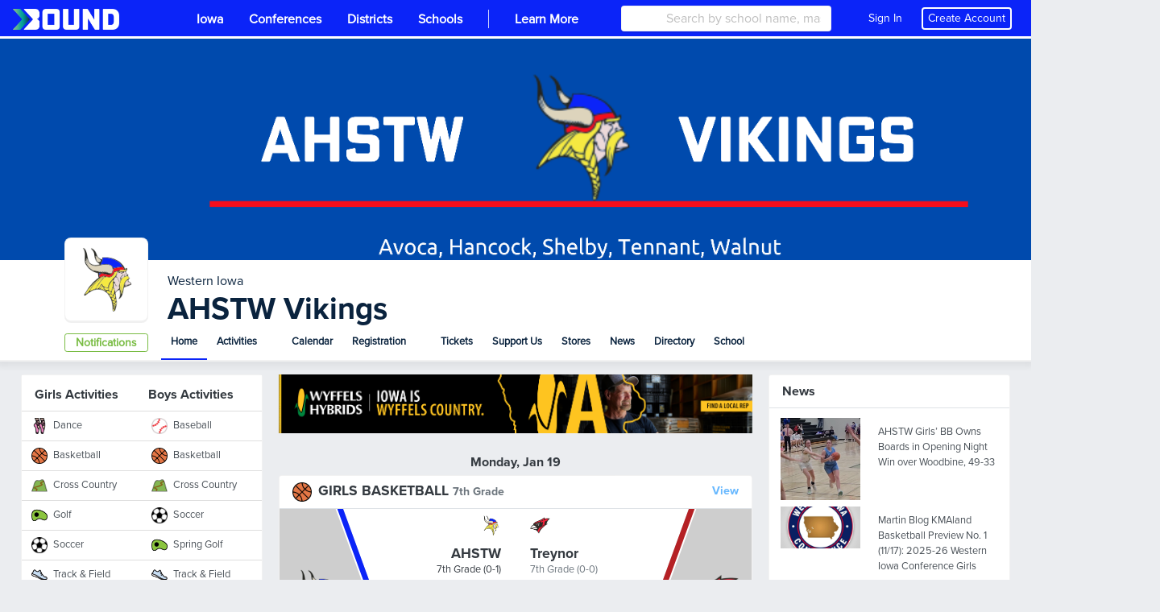

--- FILE ---
content_type: text/html; charset=utf-8
request_url: https://gobound.com/ia/schools/ahstw
body_size: 29741
content:

<!DOCTYPE html>
<html lang="en">
<head>
    <meta charset="utf-8" />
    <meta name="viewport" content="width=device-width, initial-scale=1.0" />
    <meta name="description" content="Schedules, scores, news, rosters, stats for the AHSTW Vikings">
    <meta name="keywords" content="High School, sports, activities, scores, stats, results, fundraising, Iowa, , AHSTW Vikings">
    <meta name="og:title" property="og:title" content="Bound | AHSTW Vikings High School Athletics and Activities">
    <meta name="og:image" property="og:image" content="https://d2uxtb165k2tu5.cloudfront.net/schools/CD52C890-B998-4A64-9CF2-FFCC2BBA96F2/logos/large.png">
    <meta name="twitter:card" content="summary" />
    <meta name="twitter:title" content="Bound" />
    <meta name="twitter:site" content="Bound_HQ" />
    <meta name="twitter:description" content="Schedules, scores, news, rosters, stats for the AHSTW Vikings" />
    <meta name="twitter:image" content="https://d2uxtb165k2tu5.cloudfront.net/schools/CD52C890-B998-4A64-9CF2-FFCC2BBA96F2/logos/large.png" />
    <title>Bound | AHSTW Vikings High School Athletics and Activities</title>

    <link rel="icon" type="image/svg+xml" href="/images/favicons/favicon.svg">
<link rel="icon" type="image/png" href="/images/favicons/favicon.png">
    <link rel="stylesheet" href="/css/base.min.css?v=RqjUOl8t68j485L3N2h2ouzNPH6eXQo8Kndpr4LzZwc" />
    <link rel="icon" type="image/x-icon" href="/favicon.ico">


    
    <script>
        window.intercomSettings = {
            api_base: "https://api-iam.intercom.io",
            app_id: "apk5xj07",
            custom_launcher_selector: '.intcom-link'
        };
    </script>
    <script>
        (function () { var w = window; var ic = w.Intercom; if (typeof ic === "function") { ic('reattach_activator'); ic('update', w.intercomSettings); } else { var d = document; var i = function () { i.c(arguments); }; i.q = []; i.c = function (args) { i.q.push(args); }; w.Intercom = i; var l = function () { var s = d.createElement('script'); s.type = 'text/javascript'; s.async = true; s.src = 'https://widget.intercom.io/widget/apk5xj07'; var x = d.getElementsByTagName('script')[0]; x.parentNode.insertBefore(s, x); }; if (document.readyState === 'complete') { l(); } else if (w.attachEvent) { w.attachEvent('onload', l); } else { w.addEventListener('load', l, false); } } })();
    </script>


    <script async src="https://www.googletagmanager.com/gtag/js?id=UA-143269252-2"></script>
    <script>
        window.dataLayer = window.dataLayer || [];
        function gtag() { dataLayer.push(arguments); }
        gtag('js', new Date());

        gtag('config', 'UA-143269252-2');
    </script>
    <script async src="https://www.googletagmanager.com/gtag/js?id=G-EVECH6PG4J"></script>
    <script>
        window.dataLayer = window.dataLayer || [];
        function gtag() { dataLayer.push(arguments); }
        gtag('js', new Date());
        gtag('config', 'G-EVECH6PG4J');
    </script>
    <script>
        var _cfg = {
        idState : "h2018281491d5b7f7fdb4254534bb09e",
        idSchool: "CD52C890-B998-4A64-9CF2-FFCC2BBA96F2",
        idAssociation: "",
        idConference: "",
        idTeam: ""
        };

        var __a_Event = {"Action":2,"AdditionalData":{},"Category":0,"Client":0,"Entities":[{"AdditionalData":{},"EntityId":"CD52C890-B998-4A64-9CF2-FFCC2BBA96F2","EntityType":4,"SecondaryEntityId":null,"SecondaryEntityType":null,"Timestamp":"2026-01-19T18:09:55.3960611+00:00"},{"AdditionalData":{},"EntityId":"h2018281491d5b7f7fdb4254534bb09e","EntityType":5,"SecondaryEntityId":"CD52C890-B998-4A64-9CF2-FFCC2BBA96F2","SecondaryEntityType":4,"Timestamp":"2026-01-19T18:09:55.3960623+00:00"}],"IpAddress":"18.219.180.148","Label":4,"Url":"https://gobound.com/ia/schools/ahstw","UserAgent":"Mozilla/5.0 (Macintosh; Intel Mac OS X 10_15_7) AppleWebKit/537.36 (KHTML, like Gecko) Chrome/131.0.0.0 Safari/537.36; ClaudeBot/1.0; +claudebot@anthropic.com)","UserId":"","Value":"CD52C890-B998-4A64-9CF2-FFCC2BBA96F2"};
    </script>

    <script src="/js/jquery.min.js?v=26k0dcWr-yJ7EeUE76xoPNnq3BEH6ZoXIrD95CQaWGs"></script>
    <script src="/js/jquery.validate.min.js?v=eItLFOyfQ4d_OGzEnGchi2ZMVF8EhGgzS0k7fSOPifQ"></script>
    <script src="/js/additional-methods.min.js?v=2F_T6dcoSumcuA_fcU4W36VpSKPtq4nQf_0_vNFsC-w"></script>
    <script src="/js/debugger.js?v=8vlzr8rK1XBxPJbIwMC4wiDCvaPotypf_N8oZBrp1T8" type="text/javascript"></script>
    <script src="/js/popper.min.js?v=pP22hrsiQbiinhlLDsbbFvmXveUmrls3uKs8SKqnp0c"></script>
    <script src="/js/bootstrap.min.js?v=WPOF5KBF8_zYnUAy1B5g0vhq3jd7eaEdVLuLsUM1O3I"></script>
    <script src="/js/bootstrap-colorpicker.min.js?v=J11umcNzuH04YAcwR9XHwj1imYRMxZPW3RTzdo_gsWY"></script>
    <script src="/js/masonry.min.js?v=lD0O9PHjCaiNJWzZtaH2btF0a7Ni-D6vZi7Ard8oo10"></script>

    <script type="text/javascript" src="/js/utility.js?v=k_hiXKmF-iXHUsMVt4lyscLdKMHIVzU9OzwMLogWwYk"></script>
    <script type="text/javascript" src="/js/ekko-lightbox.js?v=Xc4c6Wpj1RZ3TEQuqT1wS9wxghReQdObfhsOevDtZKU"></script>
    <script>
        var adScroller;

        $(document).ready(function () {
        adScroller = new AdScroller("#ad-skyscraper", 55);

        $(document).on('click', '[data-toggle="lightbox"]', function (event) {
        event.preventDefault();
        $(this).ekkoLightbox();
        });

        $(document).on("keyup", 'input[type="tel"]', phoneMask);
        });

        function phoneMask() {

        var num = $(this).val().replace(/\D/g, '');
        if (num == '') {
        $(this).val('');
        return;
        }
        $(this).val("(" + num.substring(0, 3) + ') ' + num.substring(3, 6) + '-' + num.substring(6, 10));
        }

    </script>
    <script>
        $(document).ready(function () {
        $(document).on("click", "[data-xtoggle=dropdown]", function (e) {

        if (hideDropdownMenus(this)) {
        e.stopPropagation();
        return 0;
        }

        let target = $(this).data("target");
        let targetObj = $("#" + target);

        if ($(targetObj).length) {
        if ($(targetObj).is(":visible")) {
        $(targetObj).hide();
        } else {
        $(targetObj).show();
        }

        e.stopPropagation();
        } else {
        var offset = $(this).offset();
        offset.top = offset.top + 25;

        var menu = $(this).siblings(".dropdown-menu").clone();

        if ($(window).width() <= 767) {
        offset.left = 0;
        $(menu).css("width", "100vw").css("min-width", "100vw");
        }

        $(menu).offset(offset);
        $(menu).attr("id", target);
        $(menu).attr("data-xtoggle-menu", "true");
        $("body").append(menu);

        targetObj = $("#" + target);

        $(targetObj).show();
        e.stopPropagation();
        }
        });

        $(document).on("click", function (e) {
        hideDropdownMenus(e.target);
        });
        });

        function hideDropdownMenus(_target)
        {
        var retVal = false;
        $("[data-xtoggle=dropdown]").each(function (idx, menu) {
        let target = $("#" + $(menu).data("target"));
        if ($(target).length && $(target).is(":visible")){

        if ($(menu).is(_target)) {
        $(target).hide();
        retVal = true;
        }
        else {
        if ($(target).has(_target).length == 0) {
        $(target).hide();
        }
        retVal = false;
        }
        }
        });

        return retVal;
        }
    </script>
    <script src="https://kit.fontawesome.com/30fd1a08d6.js" crossorigin="anonymous"></script>
    <script src="/js/analytics.js?v=pBiNpCi1EDLa1i1Mgy6MdklExnMv_QrXfCL4KFRHmTs"></script>
    <script src="/js/ad-scroller.js?v=4Xn5BgPrEPo-X1wkQyG83Qvd4Lu0VfYA_y-VcuCIvd4" type="text/javascript"></script>
    <script src="/js/ad-resizer.js?v=HO1DbP04RmsvFXIj2SSc_G2gYVHcY2Pd2s0KHzMcgls" type="text/javascript"></script>


    

    <script>
        $(document).ready(function(){

        $(window).on("resize", function(){
        updateFollowButton();
        });
        });

        function updateFollowButton()
        {
        let followButton = $(".js-follow");
        if ($(followButton).length > 0) {
        $(followButton).each(function(idx, btn) {
        let attr = $(btn).attr("data-buttontype");
        let buttonType = typeof attr !== "undefined" ? attr : $(btn).html().toString().trim().toLowerCase();

        if ($(window).width() < 576) {

        if (buttonType == "notifications") {
        $(btn).html(`<i class="far fa-bell"></i>`);
        }
        else if (buttonType == "follow") {
        $(btn).html(`<i class="fas fa-rss"></i>`);
        }

        $(btn).attr("data-buttonType", buttonType);
        $(btn).addClass("js-mobile-follow");
        } else {
        if (buttonType == "notifications") {
        $(btn).html(`Notifications`);
        }
        else if (buttonType == "follow") {
        $(btn).html(`Follow`);
        }

        $(btn).attr("data-buttonType", buttonType);
        $(btn).removeClass("js-mobile-follow");
        }
        });


        }
        }


    </script>
    <style>
        .js-mobile-follow {
        position: absolute;
        float: right;
        width: 32px !important;
        right: 10px;
        top: 10px;
        }
    </style>

        <link rel="stylesheet" href="/css/header.css?v=WLt2p-AZRDZSd9fQMIoACiRiWceumpip_wskR7ClLw4" />
</head>
<body>


<style>

    #header #mainheader {
        background-color: #0b24f8 !important;
    }

    #header-mobile {
        background-color: #0b24f8 !important;
    }

    .btn-tenant, .badge-tenant {
        background-color: #0b24f8;
        border-color: #0b24f8;
        color: #ffffff;
    }

    .btn-outline-tenant, .badge-outline-tenant {
        color: #0b24f8;
        border-color: #0b24f8;
    }

    .btn-tenant:not(:disabled):not(.disabled):active, .btn-tenant:not(:disabled):not(.disabled):hover, .btn-tenant:not(:disabled):not(.disabled).active, .show > .btn-tenant.dropdown-toggle {
        background-color: #ffffff;
        color: #0b24f8;
        border-color: #0b24f8;
    }

    .btn-outline-tenant:not(:disabled):not(.disabled):active, .btn-outline-tenant:not(:disabled):not(.disabled):hover, .btn-outline-tenant:not(:disabled):not(.disabled).active, .show > .btn-outline-tenant.dropdown-toggle {
        background-color: #0b24f8;
        border-color: #0b24f8;
        color: #ffffff;
    }

    .table .td-btn .btn-tenant svg path,
    .table .td-btn .btn-outline-tenant:hover svg path {
        fill: #ffffff !important;
    }

    .table .td-btn .btn-tenant svg circle[data-color="color-2"],
    .table .td-btn .btn-outline-tenant:hover svg circle[data-color="color-2"] {
        fill: #f50e1c !important;
    }

    #shelf .shelf-layout-box .shelf-layout-box-item.active a {
        color: #0b24f8 !important;
        font-weight: 600;
    }

    .table .td-btn .btn-tenant:hover svg path,
    .table .td-btn .btn-outline-tenant svg path {
        fill: #0b24f8 !important;
    }

    .table .td-btn .btn-tenant:hover svg .nc-icon-wrapper,
    .table .td-btn .btn-outline-tenant svg .nc-icon-wrapper {
        fill: #0b24f8 !important;
    }

    .navbar-nav .nav-item.active a {
        font-weight: 600;
    }

    .table .td-btn .btn-tenant:hover svg path,
    .table .td-btn .btn-outline-tenant svg path {
        fill: #0b24f8 !important;
    }

    .table .td-btn .btn-tenant:hover svg path,
    .table .td-btn .btn-outline-tenant svg path {
        fill: #0b24f8 !important;
    }

    #subheader .nav-item.active::before {
        background-color: #0b24f8 !important;
    }

    #SchoolSearchDropDown {
        width: 100%
    }

    #header .navbar-nav .nav-item.active {
        background-color: #0b24f8;
    }

</style>

<script type="text/javascript" src="/js/Classes/AutoCompleteSearch.js?v=9gs6eHhI73LeoF9ktI-cDFp61155N1oZHofSM6OnKiw"></script>
<script type="text/javascript" src="/js/Classes/StateSearch.js?v=UfVZJzdA6ppsYf1w60aOAKPMhZPTDHLhORI4-dhfzE4"></script>
<script type="text/javascript" src="/js/profile-header.js?v=wyp1MDDaPSlkKWEZOH0b6hDhUIeuYnK0AGK-p4LF5yk" data-force-profile-menu="false" data-id-state="h2018281491d5b7f7fdb4254534bb09e" data-notifications-url="/user/notifications/get" data-links-url="/user/links/get" data-tickets-url="/user/tickets/get"></script>


<nav id="header" class="d-none d-lg-block" aria-label="desktop header">
    <nav id="mainheader" class="navbar navbar-expand navbar-dark" aria-label="desktop header sub container">
        
<div class="brand-background">
    <a class="navbar-brand" href="/">
        <img src="/images/bound_logo_white_color_medium.png" id="logo" alt="Bound" aria-label="Bound" />
    </a>
</div>
<button class="navbar-toggler" type="button" data-toggle="collapse" data-target="#navbarToggler" aria-controls="navbarToggler" aria-expanded="false" aria-label="Toggle navigation">
    <span class="navbar-toggler-icon"></span>
</button>
<div class="collapse navbar-collapse h-100" id="navbarToggler">
    <ul class="navbar-nav h-100">
            <li class="nav-item">
                <a class="nav-link active py-2 px-3" href="/ia">
                    <span class="nav-link-text">Iowa</span>
                </a>
            </li>
            <li class="nav-item">
                <a class="nav-link active py-2 px-3" href="/ia/conferences">
                    <span class="nav-link-text">Conferences</span>
                </a>
            </li>
            <li class="nav-item">
                <a class="nav-link active py-2 px-3" href="/ia/districts">
                    <span class="nav-link-text">Districts</span>
                </a>
            </li>
            <li class="nav-item">
                <a class="nav-link active py-2 px-3" href="/ia/schools">
                    <span class="nav-link-text">Schools</span>
                </a>
            </li>
    </ul>
    <ul class="navbar-nav mr-auto h-100">
            <li class="nav-item">
                <a href="#" class="nav-link active py-2 px-3">
                    <span style="display: block; float: left; margin-top: 4px; background-color: white; width: 1px; height: 80%; opacity: 0.8;"></span>
                </a>
            </li>
            <li class="nav-item">
                <a href="https://lets.gobound.com" class="nav-link active py-2 px-3">
                    <span class="nav-link-text">Learn More</span>
                </a>
            </li>
    </ul>

        <div class="col-lg-2 col-xl-3 vb-main-search mr-3 h-100">
            <div class="card card-sm position-absolute w-100">
                <div class="input-group" data-menu="sub">
                    <div class="input-group-prepend h-100" data-menu="sub">
                        <span class="input-group-text bg-white border-0"><i class="fas fa-search"></i></span>
                    </div>
                    <input type="text" class="form-control h-100" placeholder="Search by school name, mascot, or city" id="SchoolSearch" data-toggle="dropdown" aria-haspopup="true" aria-expanded="false" />
                </div>
            </div>
        </div>

    <div class="d-flex flex-row align-items-center">
            <div class="nav-item">
                <div class="d-flex flex-row align-items-center text-sm">
                    <a href="#" class="nav-link text-white ml-4 mr-2" onclick="signin();">
                        <span>
                            Sign In
                        </span>
                    </a>
                    <a onclick="register();" class="nav-link text-white mr-3 show-pointer text-sm" style=" border: 2px #ffffff solid; border-radius: .25rem; padding: 2px 6px">Create Account</a>
                </div>
            </div>
    </div>
</div>

    </nav>
</nav>

<nav id="header-mobile" class="fixed-top d-block d-lg-none navbar navbar-dark" aria-label="mobile header">
    
<a class="navbar-brand" href="/">
    <img src="/images/bound_icon_white_color_medium.png" id="logo" />
</a>
<div class="d-flex flex-row align-items-center navbar-buttons">
    <button class="navbar-toggler" type="button" data-toggle="collapse" data-target="#navbarToggler" aria-controls="navbarToggler" aria-expanded="false" aria-label="Toggle navigation">
        <span class="navbar-toggler-icon"></span>
    </button>

</div>
<div class="collapse navbar-collapse" id="navbarToggler">
        <div class="col-md-12 vb-main-search vb-mobile">
            <div class="position-absolute w-100 px-2 vb-search-container">
                <div class="card card-sm">
                    <div class="input-group" data-menu="sub">
                        <div class="input-group-prepend" data-menu="sub">
                            <span class="input-group-text bg-white border-0"><i class="fas fa-search"></i></span>
                        </div>
                        <input type="text" class="form-control border-left-0" placeholder="Search by school name, mascot, or city" id="SchoolSearchMobile" data-toggle="dropdown" aria-haspopup="true" aria-expanded="false" />
                    </div>
                </div>
            </div>
        </div>
    <ul class="navbar-nav ml-auto">
            <li class="nav-item">
                <a class="nav-link" href="/ia">

                    <span class="nav-link-text">Iowa</span>
                </a>
            </li>
            <li class="nav-item">
                <a class="nav-link" href="/ia/conferences">Conferences</a>
            </li>
            <li class="nav-item">
                <a class="nav-link" href="/ia/schools">Schools</a>
            </li>
            <li class="nav-item">
                <a href="https://lets.gobound.com" class="nav-link">Learn More</a>
            </li>

            <li class="nav-item">
                <a href="#" onclick="signin();" class="nav-link">
                    <i class="fas fa-pennant mr-3"></i> Sign In
                </a>
            </li>
    </ul>
</div>

</nav>

        <nav id="subheader" class="d-none d-sm-block school" aria-label="school sub-header">
            <div class="subheader-container">
                
<style>
    .bnd-title-sponsor-badge {
        height: 120px;
        display: block;
        top: -7px;
        position: relative;
        width: 300px;
    }
    .bnd-title-sponsor-badge img {
        transform: translate(-50%, -50%);
        top: 50%;
        left: 50%;
        position: absolute;
        display: block;
    }
</style>

    
<link rel="stylesheet" href="/css/photo-carousel.css?v=smzWyTaF78634AT1gGtaUhdeLyzHeTWgJzF2rjdOErI" />
<style>
    .cover-fade.cover-fade-left {
        background-image: linear-gradient(to left, rgba(255,0,0,0), #0b24f8) !important;
    }

    .cover-fade.cover-fade-right {
        background-image: linear-gradient(to right, rgba(255,0,0,0), #0b24f8) !important;
    }
</style>

<script type="text/javascript" src="/js/photo-carousel.js"></script>
<div class="subheader-header cover">
    <div class="subheader-header-background text-center" style="background: #0b24f8;">
        <div class="subheader-header-cover">
            <div class="cover-fade cover-fade-left"></div>
            <div class="slideshow-container">
                    <div class="mySlides fade show">
                        <img class="rotating-item cover-photo" src="https://d2uxtb165k2tu5.cloudfront.net/attachments/8d99adab-0252-4e9e-a8e9-8f1266c68859/AHSTWVikingsBanner.png" />
                    </div>
            </div>

            <div class="cover-fade cover-fade-right"></div>
        </div>
    </div>
</div>

<div class="subheader-body">
    <div class="subheader-avatar">
        <a href="/ia/schools/ahstw?slug=ahstw">
            <img src="https://d2uxtb165k2tu5.cloudfront.net/schools/CD52C890-B998-4A64-9CF2-FFCC2BBA96F2/logos/thumbnail.png" alt="AHSTW Logo">
        </a>
    </div>

    <a class="btn btn-success btn-follow btn-sm js-follow d-sm-block d-md-block d-lg-block" style="background-color: #ffffff; color: #79BC43; border-color: #79BC43;" href="/follows/load" data-id="CD52C890-B998-4A64-9CF2-FFCC2BBA96F2" data-type="school" data-name="AHSTW" data-logo="https://d2uxtb165k2tu5.cloudfront.net/schools/CD52C890-B998-4A64-9CF2-FFCC2BBA96F2/logos/thumbnail.png" data-primary="#0b24f8" data-secondary="#f50e1c" data-details="">Notifications</a>

    <div class="subheader-body-title">
        <div class="row ml-2">
            <div>
                    <div class="text-muted">
                        <a href="/ia/conferences/wic">
                            Western Iowa
                        </a>
                    </div>
                <h3 class="vb-lh-normal">
                    <a class="d-inline-block ProximaNovaBold" href="/ia/schools/ahstw">
                        AHSTW Vikings
                    </a>
                </h3>
            </div>

        </div>
    </div>
    <ul class="subheader-body-nav nav">
        <li class="nav-item active">
            <a class="nav-link" href="/ia/schools/ahstw">Home</a>
        </li>
            <li class="nav-item dropdown">
                <a class="nav-link" href="#" data-xtoggle="dropdown" aria-haspopup="true" aria-expanded="false" data-target="activityDropdownMenu" id="activityDropdown">
                    <span class="nav-link-text">Activities</span>
                    <span class="fa fa-caret-down"></span>
                </a>
                <div class="dropdown-menu dropdown-menu-three-col" style="min-width: 400px; overflow-x: hidden">
                    <div class="row">
                            <div class="col-sm-4">
                                <div class="dropdown-item-text ProximaNovaBold vb-fs-1rem">Girls Activities</div>
                                    <a class="dropdown-item" href="/direct/programs/h20220802092339678be56e8daf99047/show">
                                        <img src="https://d2uxtb165k2tu5.cloudfront.net/attachments/e1f8a266-e36e-4bdc-9635-749d67653e09dance.png" class="mr-1" height="20" width="20" />
                                        Dance
                                    </a>
                                    <a class="dropdown-item" href="/direct/programs/h20217465455b7c856ab24f8447ab7d0/show">
                                        <img src="https://d2uxtb165k2tu5.cloudfront.net/baseActivities/h201811281013292a0af30d89c14f38b/logos/thumbnail_halshq5nHQ.png" class="mr-1" height="20" width="20" />
                                        Basketball
                                    </a>
                                    <a class="dropdown-item" href="/direct/programs/h2021746545535462d8fa9314c9ca711/show">
                                        <img src="https://d2uxtb165k2tu5.cloudfront.net/baseActivities/h201811281013299f00cfe4ecb643f78/logos/thumbnail_85PW3lkkIi.thumbnail" class="mr-1" height="20" width="20" />
                                        Cross Country
                                    </a>
                                    <a class="dropdown-item" href="/direct/programs/h20217465455d5e7755cb03448e9854c/show">
                                        <img src="https://d2uxtb165k2tu5.cloudfront.net/baseActivities/h2018112810132939dbe93fd54a4016b/logos/thumbnail_MmkR0y6hSQ.png" class="mr-1" height="20" width="20" />
                                        Golf
                                    </a>
                                    <a class="dropdown-item" href="/direct/programs/h2021746545502b29ed32aca4c238f65/show">
                                        <img src="https://d2uxtb165k2tu5.cloudfront.net/baseActivities/h20181128101329dc43fa81a17444878/logos/thumbnail_oHHw7WlYIo.png" class="mr-1" height="20" width="20" />
                                        Soccer
                                    </a>
                                    <a class="dropdown-item" href="/direct/programs/h2021746545517817a784a364df5af66/show">
                                        <img src="https://d2uxtb165k2tu5.cloudfront.net/baseActivities/h20181128101329122e67be4f21429fb/logos/thumbnail_XZxWFiglq4.png" class="mr-1" height="20" width="20" />
                                        Track &amp; Field
                                    </a>
                                    <a class="dropdown-item" href="/direct/programs/h20217465455e5ba220653f94076b203/show">
                                        <img src="https://d2uxtb165k2tu5.cloudfront.net/baseActivities/h2018112810132934883b1f8dd343ed9/logos/thumbnail_GsTdVecbCg.png" class="mr-1" height="20" width="20" />
                                        Softball
                                    </a>
                                    <a class="dropdown-item" href="/direct/programs/h20217465455de98bfca4c474a43a8dc/show">
                                        <img src="https://d2uxtb165k2tu5.cloudfront.net/baseActivities/h201811281013298d1eaae8961c4e649/logos/thumbnail_HJp7slwYUg.png" class="mr-1" height="20" width="20" />
                                        Volleyball
                                    </a>
                                        <a class="dropdown-item" href="/direct/teams/h202310240857343529df7cf19d0a647/show">
                                            <img src="https://d2uxtb165k2tu5.cloudfront.net/baseActivities/h20181128101329d30cc1cc8e6140bb9/logos/thumbnail_aYTlwF8VXr.png" class="mr-1" height="20" width="20" />
                                            Varsity Wrestling
                                            <span class="badge badge-warning ml-1">COOP</span>
                                        </a>
                                        <a class="dropdown-item" href="/direct/teams/h20222174501560561f09c04448199c1/show">
                                            <img src="https://d2uxtb165k2tu5.cloudfront.net/baseActivities/h201811281013290675769dead14a34b/logos/thumbnail_WfHNkppEIx.png" class="mr-1" height="20" width="20" />
                                            Varsity Swimming &amp; Diving
                                            <span class="badge badge-warning ml-1">COOP</span>
                                        </a>
                                        <a class="dropdown-item" href="/direct/teams/h202339197504cca19f1554454cb54fe/show">
                                            <img src="https://d2uxtb165k2tu5.cloudfront.net/baseActivities/h20181128101329d30cc1cc8e6140bb9/logos/thumbnail_aYTlwF8VXr.png" class="mr-1" height="20" width="20" />
                                            Middle School Wrestling
                                            <span class="badge badge-warning ml-1">COOP</span>
                                        </a>
                            </div>
                            <div class="col-sm-4">
                                <div class="dropdown-item-text ProximaNovaBold vb-fs-1rem">Boys Activities</div>
                                    <a class="dropdown-item" href="/direct/programs/h20217465455396d159f4e4140a5b551/show">
                                        <img src="https://d2uxtb165k2tu5.cloudfront.net/baseActivities/h2018112810132920132abf28b846af9/logos/thumbnail_DA9i07INkk.png" class="mr-1" height="20" width="20" />
                                        Baseball
                                    </a>
                                    <a class="dropdown-item" href="/direct/programs/h20217465455c5f4c06449054bb0a991/show">
                                        <img src="https://d2uxtb165k2tu5.cloudfront.net/baseActivities/h20181128101329dfe0fe460aea4d099/logos/thumbnail_jGMol3z7po.png" class="mr-1" height="20" width="20" />
                                        Basketball
                                    </a>
                                    <a class="dropdown-item" href="/direct/programs/h202174654551f5c44556bc3405caf4d/show">
                                        <img src="https://d2uxtb165k2tu5.cloudfront.net/baseActivities/h201811281013293a567633571a4e209/logos/thumbnail_1vnnzwle8B.thumbnail" class="mr-1" height="20" width="20" />
                                        Cross Country
                                    </a>
                                    <a class="dropdown-item" href="/direct/programs/h2021746545504682db9fec34ab7b430/show">
                                        <img src="https://d2uxtb165k2tu5.cloudfront.net/baseActivities/h201811281013292b383a55d8c44f62a/logos/thumbnail_eVNVVTQaRl.png" class="mr-1" height="20" width="20" />
                                        Soccer
                                    </a>
                                    <a class="dropdown-item" href="/direct/programs/h2021746545516f2e0bb4292421c931b/show">
                                        <img src="https://d2uxtb165k2tu5.cloudfront.net/baseActivities/h201811281013298ba3edefbcec4dc09/logos/thumbnail_tJDUhdBMhT.png" class="mr-1" height="20" width="20" />
                                        Spring Golf
                                    </a>
                                    <a class="dropdown-item" href="/direct/programs/h2021746545587da3c3b5fab4c3f9c13/show">
                                        <img src="https://d2uxtb165k2tu5.cloudfront.net/baseActivities/h20181128101329aa84b8d24e1541278/logos/thumbnail_4RN54UEFtj.png" class="mr-1" height="20" width="20" />
                                        Track &amp; Field
                                    </a>
                                    <a class="dropdown-item" href="/direct/programs/h2021746545598c5985313cd4ba4a5de/show">
                                        <img src="https://d2uxtb165k2tu5.cloudfront.net/baseActivities/h20181128101329e46103e806054c19a/logos/thumbnail_7nzclvO5if.png" class="mr-1" height="20" width="20" />
                                        Wrestling
                                    </a>
                                    <a class="dropdown-item" href="/direct/programs/h20217465455d9493b8baf5e40018370/show">
                                        <img src="https://d2uxtb165k2tu5.cloudfront.net/baseActivities/h2018112810132998002b633bbf4c0ab/logos/thumbnail_4QZOz0CVOm.png" class="mr-1" height="20" width="20" />
                                        Football
                                    </a>
                            </div>
                            <div class="col-sm-4">
                                <div class="dropdown-item-text ProximaNovaBold vb-fs-1rem">Coed Sports</div>
                                    <a class="dropdown-item" href="/direct/programs/h202108120224029179c11e397c67048/show">
                                        <img src="https://d2uxtb165k2tu5.cloudfront.net/attachments/daccab2d-052c-4c19-bac3-21ce3745377c/cheer.png" class="mr-1" height="20" width="20" />
                                        Cheer
                                    </a>
                            </div>
                            <div class="col-sm-4">
                                <div class="dropdown-item-text ProximaNovaBold vb-fs-1rem">Extracurriculars</div>
                                    <a class="dropdown-item" href="/direct/programs/h20250317031305947b451134adc9644/show">
                                        <img src="https://d2uxtb165k2tu5.cloudfront.net/attachments/2c41dd5d-c654-4822-9230-3259a9f191a9/star.png" class="mr-1" height="20" width="20" />
                                        Art Club
                                    </a>
                                    <a class="dropdown-item" href="/direct/programs/h2023041707063970498d01cff423840/show">
                                        <img src="https://d2uxtb165k2tu5.cloudfront.net/attachments/f68c4335-12e8-42dc-bb97-f1da33ad35aeband.png" class="mr-1" height="20" width="20" />
                                        Band
                                    </a>
                                    <a class="dropdown-item" href="/direct/programs/h20230515105639886ef21ec4257ea4b/show">
                                        <img src="https://d2uxtb165k2tu5.cloudfront.net/attachments/ea3d3f1d-ff49-4acc-bbbf-52262eaef664choir.png" class="mr-1" height="20" width="20" />
                                        Choir
                                    </a>
                                    <a class="dropdown-item" href="/direct/programs/h20230515105701933a7815af7c7074f/show">
                                        <img src="https://d2uxtb165k2tu5.cloudfront.net/attachments/b468ffb5-fa46-4a94-bbf3-9b26ae98f5bfegaming.png" class="mr-1" height="20" width="20" />
                                        Esports
                                    </a>
                                    <a class="dropdown-item" href="/direct/programs/h2023051510571690573ac1081a0ea4c/show">
                                        <img src="https://d2uxtb165k2tu5.cloudfront.net/attachments/1c636f46-b4b1-4ee1-b08e-6494d4b7721b/ffa.png" class="mr-1" height="20" width="20" />
                                        FFA
                                    </a>
                                    <a class="dropdown-item" href="/direct/programs/h202305151057492065af21e03101f4e/show">
                                        <img src="https://d2uxtb165k2tu5.cloudfront.net/attachments/efc58c08-553e-49a6-b1b0-9d90f0dc6152star-rate-10x.png" class="mr-1" height="20" width="20" />
                                        National Honor Society
                                    </a>
                                    <a class="dropdown-item" href="/direct/programs/h202305151058059837f9c0c3cd1da43/show">
                                        <img src="https://d2uxtb165k2tu5.cloudfront.net/attachments/d41278c6-889e-4139-9223-585c8f96330b09e0f881-d3f7-454e-8923-64e07e17bad7star-rate-10x.png" class="mr-1" height="20" width="20" />
                                        Quiz Bowl
                                    </a>
                                    <a class="dropdown-item" href="/direct/programs/h202305151058526953c466ef62a6048/show">
                                        <img src="https://d2uxtb165k2tu5.cloudfront.net/attachments/21049973-7103-43d3-8a88-219dc74e61a1speech.png" class="mr-1" height="20" width="20" />
                                        Speech
                                    </a>
                                    <a class="dropdown-item" href="/direct/programs/h202305151058356367b434c1ec6e443/show">
                                        <img src="https://d2uxtb165k2tu5.cloudfront.net/attachments/48eb2c52-1c61-4104-a109-fd734b1d8cb8student-council.png" class="mr-1" height="20" width="20" />
                                        Student Council
                                    </a>
                            </div>
                    </div>
            </div>
            </li>
            <li class="nav-item ">
                <a class="nav-link" href="/ia/schools/ahstw/calendar">Calendar</a>
            </li>
            <li class="nav-item dropdown ">
                <a class="nav-link" href="#" data-xtoggle="dropdown" data-target="registrationDropdownMenu" aria-haspopup="true" aria-expanded="false">
                    <span class="nav-link-text">Registration</span>
                    <span class="fa fa-caret-down"></span>
                </a>
                <div class="dropdown-menu">
                            <a href="https://manager.gobound.com/registration/ia/ahstw/family?vbreg=true" class="dropdown-item" target="_blank">
                                Activities
                            </a>
                </div>
            </li>
            <li class="nav-item ">
                <a aasp-area="State" class="nav-link" href="/ia/schools/ahstw/tickets">Tickets</a>
            </li>
            <li class="nav-item ">
                <a class="nav-link" href="/ia/schools/ahstw/fundraise">
                    Support Us
                </a>
            </li>
            <li class="nav-item ">
                <a class="nav-link" href="/ia/schools/ahstw/stores">
                    Stores
                </a>
            </li>
            <li class="nav-item ">
                <a class="nav-link" href="/ia/schools/ahstw/news">News</a>
            </li>
            <li class="nav-item ">
                <a class="nav-link" href="/ia/schools/ahstw/directory">Directory</a>
            </li>
            <li class="nav-item dropdown ">
                <a class="nav-link" href="#" data-xtoggle="dropdown" data-target="schoolDropdownMenu" aria-haspopup="true" aria-expanded="false">
                    <span class="nav-link-text">School</span>
                    <span class="fa fa-caret-down"></span>
                </a>
                <div class="dropdown-menu">
                        <a class="dropdown-item" href="/ia/schools/ahstw/venues">
                            Venues
                        </a>
                        <a href="https://manager.gobound.com/ia/schools/ahstw" class="dropdown-item" target="_blank">
                            Admin/Coach Login
                        </a>
                </div>
            </li>
    </ul>
</div>

            </div>
        </nav>
        <div id="subheader-mobile" class="small d-block d-sm-none">
            
<script>
    $(document).ready(function () {
        $(document).on("click", ".js-dropdown", function () {
            $(this).parents("div.mobile-menu").find(".js-dropdown-menu").toggle();
        });
    });
</script>

<style>
    @media only screen and (max-width: 767px) {
        #activityMenu {
            left: 0 !important;
            width: 100vw !important;
            min-width: 100vw !important;
        }
    }

    .mobile-menu ul.list-group li.list-group-item {
        white-space: nowrap;
    }
</style>

<div class="mobile-menu">
    <div class="card card-sm mb-3">
        <div class="card-header">
            <h4 class="card-title">
                <div class="row">
                    <div>
                        <img src="https://d2uxtb165k2tu5.cloudfront.net/schools/CD52C890-B998-4A64-9CF2-FFCC2BBA96F2/logos/thumbnail.png" class="mr-2" />
                        AHSTW
                    </div>
                </div>
            </h4>
            <a class="btn btn-success btn-follow btn-sm js-follow d-sm-block d-md-block d-lg-block" style="background-color: #ffffff; color: #79BC43; border-color: #79BC43;" href="/follows/load" data-id="CD52C890-B998-4A64-9CF2-FFCC2BBA96F2" data-type="school" data-name="AHSTW" data-logo="https://d2uxtb165k2tu5.cloudfront.net/schools/CD52C890-B998-4A64-9CF2-FFCC2BBA96F2/logos/thumbnail.png" data-primary="#0b24f8" data-secondary="#f50e1c" data-details="">Notifications</a>
        </div>
        <div class="card-body" style="overflow-x: auto">
            <ul class="list-group list-group-horizontal list-group-flush scroll">
                <li class="list-group-item list-group-item-action border-0 w-auto">
                    <a href="/ia/schools/ahstw?slug=ahstw">Home</a>
                </li>
                    <li class="list-group-item list-group-item-action js-dropdown border-0 w-auto">
                        <a href="#" data-xtoggle="dropdown" data-target="actMobileDropdownMenu">
                            <span>Activities</span>
                            <span class="fa fa-caret-down"></span>
                        </a>
                        <div class="dropdown-menu dropdown-menu-three-col" style="min-width: 400px; overflow-x: hidden">
                            <div class="row">
                                    <div class="col-sm-4 col-6">
                                        <div class="dropdown-item-text ProximaNovaBold vb-fs-1rem">Girls Activities</div>
                                            <a class="dropdown-item" href="/direct/programs/h20220802092339678be56e8daf99047/show">
                                                <img src="https://d2uxtb165k2tu5.cloudfront.net/attachments/e1f8a266-e36e-4bdc-9635-749d67653e09dance.png" class="mr-1" height="20" width="20" />
                                                Dance
                                            </a>
                                            <a class="dropdown-item" href="/direct/programs/h20217465455b7c856ab24f8447ab7d0/show">
                                                <img src="https://d2uxtb165k2tu5.cloudfront.net/baseActivities/h201811281013292a0af30d89c14f38b/logos/thumbnail_halshq5nHQ.png" class="mr-1" height="20" width="20" />
                                                Basketball
                                            </a>
                                            <a class="dropdown-item" href="/direct/programs/h2021746545535462d8fa9314c9ca711/show">
                                                <img src="https://d2uxtb165k2tu5.cloudfront.net/baseActivities/h201811281013299f00cfe4ecb643f78/logos/thumbnail_85PW3lkkIi.thumbnail" class="mr-1" height="20" width="20" />
                                                Cross Country
                                            </a>
                                            <a class="dropdown-item" href="/direct/programs/h20217465455d5e7755cb03448e9854c/show">
                                                <img src="https://d2uxtb165k2tu5.cloudfront.net/baseActivities/h2018112810132939dbe93fd54a4016b/logos/thumbnail_MmkR0y6hSQ.png" class="mr-1" height="20" width="20" />
                                                Golf
                                            </a>
                                            <a class="dropdown-item" href="/direct/programs/h2021746545502b29ed32aca4c238f65/show">
                                                <img src="https://d2uxtb165k2tu5.cloudfront.net/baseActivities/h20181128101329dc43fa81a17444878/logos/thumbnail_oHHw7WlYIo.png" class="mr-1" height="20" width="20" />
                                                Soccer
                                            </a>
                                            <a class="dropdown-item" href="/direct/programs/h2021746545517817a784a364df5af66/show">
                                                <img src="https://d2uxtb165k2tu5.cloudfront.net/baseActivities/h20181128101329122e67be4f21429fb/logos/thumbnail_XZxWFiglq4.png" class="mr-1" height="20" width="20" />
                                                Track &amp; Field
                                            </a>
                                            <a class="dropdown-item" href="/direct/programs/h20217465455e5ba220653f94076b203/show">
                                                <img src="https://d2uxtb165k2tu5.cloudfront.net/baseActivities/h2018112810132934883b1f8dd343ed9/logos/thumbnail_GsTdVecbCg.png" class="mr-1" height="20" width="20" />
                                                Softball
                                            </a>
                                            <a class="dropdown-item" href="/direct/programs/h20217465455de98bfca4c474a43a8dc/show">
                                                <img src="https://d2uxtb165k2tu5.cloudfront.net/baseActivities/h201811281013298d1eaae8961c4e649/logos/thumbnail_HJp7slwYUg.png" class="mr-1" height="20" width="20" />
                                                Volleyball
                                            </a>
                                                <a class="dropdown-item" href="/direct/teams/h202310240857343529df7cf19d0a647/show">
                                                    <img src="https://d2uxtb165k2tu5.cloudfront.net/baseActivities/h20181128101329d30cc1cc8e6140bb9/logos/thumbnail_aYTlwF8VXr.png" class="mr-1" height="20" width="20" />
                                                    Varsity Wrestling
                                                    <span class="badge badge-warning ml-1">COOP</span>
                                                </a>
                                                <a class="dropdown-item" href="/direct/teams/h20222174501560561f09c04448199c1/show">
                                                    <img src="https://d2uxtb165k2tu5.cloudfront.net/baseActivities/h201811281013290675769dead14a34b/logos/thumbnail_WfHNkppEIx.png" class="mr-1" height="20" width="20" />
                                                    Varsity Swimming &amp; Diving
                                                    <span class="badge badge-warning ml-1">COOP</span>
                                                </a>
                                                <a class="dropdown-item" href="/direct/teams/h202339197504cca19f1554454cb54fe/show">
                                                    <img src="https://d2uxtb165k2tu5.cloudfront.net/baseActivities/h20181128101329d30cc1cc8e6140bb9/logos/thumbnail_aYTlwF8VXr.png" class="mr-1" height="20" width="20" />
                                                    Middle School Wrestling
                                                    <span class="badge badge-warning ml-1">COOP</span>
                                                </a>
                                    </div>
                                    <div class="col-sm-4 col-6">
                                        <div class="dropdown-item-text ProximaNovaBold vb-fs-1rem">Boys Activities</div>
                                            <a class="dropdown-item" href="/direct/programs/h20217465455396d159f4e4140a5b551/show">
                                                <img src="https://d2uxtb165k2tu5.cloudfront.net/baseActivities/h2018112810132920132abf28b846af9/logos/thumbnail_DA9i07INkk.png" class="mr-1" height="20" width="20" />
                                                Baseball
                                            </a>
                                            <a class="dropdown-item" href="/direct/programs/h20217465455c5f4c06449054bb0a991/show">
                                                <img src="https://d2uxtb165k2tu5.cloudfront.net/baseActivities/h20181128101329dfe0fe460aea4d099/logos/thumbnail_jGMol3z7po.png" class="mr-1" height="20" width="20" />
                                                Basketball
                                            </a>
                                            <a class="dropdown-item" href="/direct/programs/h202174654551f5c44556bc3405caf4d/show">
                                                <img src="https://d2uxtb165k2tu5.cloudfront.net/baseActivities/h201811281013293a567633571a4e209/logos/thumbnail_1vnnzwle8B.thumbnail" class="mr-1" height="20" width="20" />
                                                Cross Country
                                            </a>
                                            <a class="dropdown-item" href="/direct/programs/h2021746545504682db9fec34ab7b430/show">
                                                <img src="https://d2uxtb165k2tu5.cloudfront.net/baseActivities/h201811281013292b383a55d8c44f62a/logos/thumbnail_eVNVVTQaRl.png" class="mr-1" height="20" width="20" />
                                                Soccer
                                            </a>
                                            <a class="dropdown-item" href="/direct/programs/h2021746545516f2e0bb4292421c931b/show">
                                                <img src="https://d2uxtb165k2tu5.cloudfront.net/baseActivities/h201811281013298ba3edefbcec4dc09/logos/thumbnail_tJDUhdBMhT.png" class="mr-1" height="20" width="20" />
                                                Spring Golf
                                            </a>
                                            <a class="dropdown-item" href="/direct/programs/h2021746545587da3c3b5fab4c3f9c13/show">
                                                <img src="https://d2uxtb165k2tu5.cloudfront.net/baseActivities/h20181128101329aa84b8d24e1541278/logos/thumbnail_4RN54UEFtj.png" class="mr-1" height="20" width="20" />
                                                Track &amp; Field
                                            </a>
                                            <a class="dropdown-item" href="/direct/programs/h2021746545598c5985313cd4ba4a5de/show">
                                                <img src="https://d2uxtb165k2tu5.cloudfront.net/baseActivities/h20181128101329e46103e806054c19a/logos/thumbnail_7nzclvO5if.png" class="mr-1" height="20" width="20" />
                                                Wrestling
                                            </a>
                                            <a class="dropdown-item" href="/direct/programs/h20217465455d9493b8baf5e40018370/show">
                                                <img src="https://d2uxtb165k2tu5.cloudfront.net/baseActivities/h2018112810132998002b633bbf4c0ab/logos/thumbnail_4QZOz0CVOm.png" class="mr-1" height="20" width="20" />
                                                Football
                                            </a>
                                    </div>
                                    <div class="col-sm-4 col-6">
                                        <div class="dropdown-item-text ProximaNovaBold vb-fs-1rem">Coed Sports</div>
                                            <a class="dropdown-item" href="/direct/programs/h202108120224029179c11e397c67048/show">
                                                <img src="https://d2uxtb165k2tu5.cloudfront.net/attachments/daccab2d-052c-4c19-bac3-21ce3745377c/cheer.png" class="mr-1" height="20" width="20" />
                                                Cheer
                                            </a>
                                    </div>
                                    <div class="col-sm-4 col-6">
                                        <div class="dropdown-item-text ProximaNovaBold vb-fs-1rem">Extracurriculars</div>
                                            <a class="dropdown-item" href="/direct/programs/h20250317031305947b451134adc9644/show">
                                                <img src="https://d2uxtb165k2tu5.cloudfront.net/attachments/2c41dd5d-c654-4822-9230-3259a9f191a9/star.png" class="mr-1" height="20" width="20" />
                                                Art Club
                                            </a>
                                            <a class="dropdown-item" href="/direct/programs/h2023041707063970498d01cff423840/show">
                                                <img src="https://d2uxtb165k2tu5.cloudfront.net/attachments/f68c4335-12e8-42dc-bb97-f1da33ad35aeband.png" class="mr-1" height="20" width="20" />
                                                Band
                                            </a>
                                            <a class="dropdown-item" href="/direct/programs/h20230515105639886ef21ec4257ea4b/show">
                                                <img src="https://d2uxtb165k2tu5.cloudfront.net/attachments/ea3d3f1d-ff49-4acc-bbbf-52262eaef664choir.png" class="mr-1" height="20" width="20" />
                                                Choir
                                            </a>
                                            <a class="dropdown-item" href="/direct/programs/h20230515105701933a7815af7c7074f/show">
                                                <img src="https://d2uxtb165k2tu5.cloudfront.net/attachments/b468ffb5-fa46-4a94-bbf3-9b26ae98f5bfegaming.png" class="mr-1" height="20" width="20" />
                                                Esports
                                            </a>
                                            <a class="dropdown-item" href="/direct/programs/h2023051510571690573ac1081a0ea4c/show">
                                                <img src="https://d2uxtb165k2tu5.cloudfront.net/attachments/1c636f46-b4b1-4ee1-b08e-6494d4b7721b/ffa.png" class="mr-1" height="20" width="20" />
                                                FFA
                                            </a>
                                            <a class="dropdown-item" href="/direct/programs/h202305151057492065af21e03101f4e/show">
                                                <img src="https://d2uxtb165k2tu5.cloudfront.net/attachments/efc58c08-553e-49a6-b1b0-9d90f0dc6152star-rate-10x.png" class="mr-1" height="20" width="20" />
                                                National Honor Society
                                            </a>
                                            <a class="dropdown-item" href="/direct/programs/h202305151058059837f9c0c3cd1da43/show">
                                                <img src="https://d2uxtb165k2tu5.cloudfront.net/attachments/d41278c6-889e-4139-9223-585c8f96330b09e0f881-d3f7-454e-8923-64e07e17bad7star-rate-10x.png" class="mr-1" height="20" width="20" />
                                                Quiz Bowl
                                            </a>
                                            <a class="dropdown-item" href="/direct/programs/h202305151058526953c466ef62a6048/show">
                                                <img src="https://d2uxtb165k2tu5.cloudfront.net/attachments/21049973-7103-43d3-8a88-219dc74e61a1speech.png" class="mr-1" height="20" width="20" />
                                                Speech
                                            </a>
                                            <a class="dropdown-item" href="/direct/programs/h202305151058356367b434c1ec6e443/show">
                                                <img src="https://d2uxtb165k2tu5.cloudfront.net/attachments/48eb2c52-1c61-4104-a109-fd734b1d8cb8student-council.png" class="mr-1" height="20" width="20" />
                                                Student Council
                                            </a>
                                    </div>
                            </div>
                        </div>
                    </li>
                    <li class="list-group-item list-group-item-action border-0 w-auto">
                        <a href="/ia/schools/ahstw/calendar?slug=ahstw">Calendar</a>
                    </li>
                    <li class="list-group-item list-group-item-action js-dropdown border-0 w-auto">
                        <a href="#" data-xtoggle="dropdown" data-target="actMobileDropdownMenu">
                            <span>Registration</span>
                            <span class="fa fa-caret-down"></span>
                        </a>
                        <div class="dropdown-menu">
                                    <a href="https://manager.gobound.com/registration/ia/ahstw/family?vbreg=true" class="dropdown-item" target="_blank">
                                        Activities
                                    </a>
                                <a class="dropdown-item" href="/ia/schools/ahstw/communityed">
                                    Community Education
                                </a>
                        </div>
                    </li>
                    <li class="list-group-item list-group-item-action border-0 w-auto">
                        <a href="/ia/schools/ahstw/tickets">Tickets</a>
                    </li>
                    <li class="list-group-item list-group-item-action border-0 w-auto">
                        <a href="/ia/schools/ahstw/fundraise">
                            Support Us
                        </a>
                    </li>
                    <li class="list-group-item list-group-item-action border-0 w-auto">
                        <a href="/ia/schools/ahstw/stores">
                            Stores
                        </a>
                    </li>
                    <li class="list-group-item list-group-item-action border-0 w-auto">
                        <a href="/ia/schools/ahstw/news?slug=ahstw">News</a>
                    </li>
                    <li class="list-group-item list-group-item-action border-0 w-auto">
                        <a href="/ia/schools/ahstw/venues?slug=ahstw">Venues</a>
                    </li>
                    <li class="list-group-item list-group-item-action border-0 w-auto">
                        <a href="/ia/schools/ahstw/directory">Directory</a>
                    </li>
                    <li class="list-group-item list-group-item-action border-0 w-auto">
                        <a href="https://manager.gobound.com/ia/schools/ahstw">
                            Login
                        </a>
                    </li>
            </ul>
        </div>
        <div class="js-dropdown-menu dropdown-menu dropdown-menu-three-col mx-auto" style="min-width: 400px; left:50%; margin-left: -200px !important">
            <div class="row">
                    <div class="col">
                        <div class="dropdown-item-text ProximaNovaBold vb-fs-1rem">Girls Activities</div>
                            <a class="dropdown-item" href="/direct/programs/h20220802092339678be56e8daf99047/show">
                                <img src="https://d2uxtb165k2tu5.cloudfront.net/attachments/e1f8a266-e36e-4bdc-9635-749d67653e09dance.png" class="mr-1" height="20" width="20" />
                                Dance
                            </a>
                            <a class="dropdown-item" href="/direct/programs/h20217465455b7c856ab24f8447ab7d0/show">
                                <img src="https://d2uxtb165k2tu5.cloudfront.net/baseActivities/h201811281013292a0af30d89c14f38b/logos/thumbnail_halshq5nHQ.png" class="mr-1" height="20" width="20" />
                                Basketball
                            </a>
                            <a class="dropdown-item" href="/direct/programs/h2021746545535462d8fa9314c9ca711/show">
                                <img src="https://d2uxtb165k2tu5.cloudfront.net/baseActivities/h201811281013299f00cfe4ecb643f78/logos/thumbnail_85PW3lkkIi.thumbnail" class="mr-1" height="20" width="20" />
                                Cross Country
                            </a>
                            <a class="dropdown-item" href="/direct/programs/h20217465455d5e7755cb03448e9854c/show">
                                <img src="https://d2uxtb165k2tu5.cloudfront.net/baseActivities/h2018112810132939dbe93fd54a4016b/logos/thumbnail_MmkR0y6hSQ.png" class="mr-1" height="20" width="20" />
                                Golf
                            </a>
                            <a class="dropdown-item" href="/direct/programs/h2021746545502b29ed32aca4c238f65/show">
                                <img src="https://d2uxtb165k2tu5.cloudfront.net/baseActivities/h20181128101329dc43fa81a17444878/logos/thumbnail_oHHw7WlYIo.png" class="mr-1" height="20" width="20" />
                                Soccer
                            </a>
                            <a class="dropdown-item" href="/direct/programs/h2021746545517817a784a364df5af66/show">
                                <img src="https://d2uxtb165k2tu5.cloudfront.net/baseActivities/h20181128101329122e67be4f21429fb/logos/thumbnail_XZxWFiglq4.png" class="mr-1" height="20" width="20" />
                                Track &amp; Field
                            </a>
                            <a class="dropdown-item" href="/direct/programs/h20217465455e5ba220653f94076b203/show">
                                <img src="https://d2uxtb165k2tu5.cloudfront.net/baseActivities/h2018112810132934883b1f8dd343ed9/logos/thumbnail_GsTdVecbCg.png" class="mr-1" height="20" width="20" />
                                Softball
                            </a>
                            <a class="dropdown-item" href="/direct/programs/h20217465455de98bfca4c474a43a8dc/show">
                                <img src="https://d2uxtb165k2tu5.cloudfront.net/baseActivities/h201811281013298d1eaae8961c4e649/logos/thumbnail_HJp7slwYUg.png" class="mr-1" height="20" width="20" />
                                Volleyball
                            </a>
                    </div>
                    <div class="col">
                        <div class="dropdown-item-text ProximaNovaBold vb-fs-1rem">Boys Activities</div>
                            <a class="dropdown-item" href="/direct/programs/h20217465455396d159f4e4140a5b551/show">
                                <img src="https://d2uxtb165k2tu5.cloudfront.net/baseActivities/h2018112810132920132abf28b846af9/logos/thumbnail_DA9i07INkk.png" class="mr-1" height="20" width="20" />
                                Baseball
                            </a>
                            <a class="dropdown-item" href="/direct/programs/h20217465455c5f4c06449054bb0a991/show">
                                <img src="https://d2uxtb165k2tu5.cloudfront.net/baseActivities/h20181128101329dfe0fe460aea4d099/logos/thumbnail_jGMol3z7po.png" class="mr-1" height="20" width="20" />
                                Basketball
                            </a>
                            <a class="dropdown-item" href="/direct/programs/h202174654551f5c44556bc3405caf4d/show">
                                <img src="https://d2uxtb165k2tu5.cloudfront.net/baseActivities/h201811281013293a567633571a4e209/logos/thumbnail_1vnnzwle8B.thumbnail" class="mr-1" height="20" width="20" />
                                Cross Country
                            </a>
                            <a class="dropdown-item" href="/direct/programs/h2021746545504682db9fec34ab7b430/show">
                                <img src="https://d2uxtb165k2tu5.cloudfront.net/baseActivities/h201811281013292b383a55d8c44f62a/logos/thumbnail_eVNVVTQaRl.png" class="mr-1" height="20" width="20" />
                                Soccer
                            </a>
                            <a class="dropdown-item" href="/direct/programs/h2021746545516f2e0bb4292421c931b/show">
                                <img src="https://d2uxtb165k2tu5.cloudfront.net/baseActivities/h201811281013298ba3edefbcec4dc09/logos/thumbnail_tJDUhdBMhT.png" class="mr-1" height="20" width="20" />
                                Spring Golf
                            </a>
                            <a class="dropdown-item" href="/direct/programs/h2021746545587da3c3b5fab4c3f9c13/show">
                                <img src="https://d2uxtb165k2tu5.cloudfront.net/baseActivities/h20181128101329aa84b8d24e1541278/logos/thumbnail_4RN54UEFtj.png" class="mr-1" height="20" width="20" />
                                Track &amp; Field
                            </a>
                            <a class="dropdown-item" href="/direct/programs/h2021746545598c5985313cd4ba4a5de/show">
                                <img src="https://d2uxtb165k2tu5.cloudfront.net/baseActivities/h20181128101329e46103e806054c19a/logos/thumbnail_7nzclvO5if.png" class="mr-1" height="20" width="20" />
                                Wrestling
                            </a>
                            <a class="dropdown-item" href="/direct/programs/h20217465455d9493b8baf5e40018370/show">
                                <img src="https://d2uxtb165k2tu5.cloudfront.net/baseActivities/h2018112810132998002b633bbf4c0ab/logos/thumbnail_4QZOz0CVOm.png" class="mr-1" height="20" width="20" />
                                Football
                            </a>
                    </div>
                    <div class="col">
                        <div class="dropdown-item-text ProximaNovaBold vb-fs-1rem">Extracurriculars</div>
                            <a class="dropdown-item" href="/direct/programs/h20250317031305947b451134adc9644/show">
                                <img src="https://d2uxtb165k2tu5.cloudfront.net/attachments/2c41dd5d-c654-4822-9230-3259a9f191a9/star.png" class="mr-1" height="20" width="20" />
                                Art Club
                            </a>
                            <a class="dropdown-item" href="/direct/programs/h2023041707063970498d01cff423840/show">
                                <img src="https://d2uxtb165k2tu5.cloudfront.net/attachments/f68c4335-12e8-42dc-bb97-f1da33ad35aeband.png" class="mr-1" height="20" width="20" />
                                Band
                            </a>
                            <a class="dropdown-item" href="/direct/programs/h202108120224029179c11e397c67048/show">
                                <img src="https://d2uxtb165k2tu5.cloudfront.net/attachments/daccab2d-052c-4c19-bac3-21ce3745377c/cheer.png" class="mr-1" height="20" width="20" />
                                Cheer
                            </a>
                            <a class="dropdown-item" href="/direct/programs/h20230515105639886ef21ec4257ea4b/show">
                                <img src="https://d2uxtb165k2tu5.cloudfront.net/attachments/ea3d3f1d-ff49-4acc-bbbf-52262eaef664choir.png" class="mr-1" height="20" width="20" />
                                Choir
                            </a>
                            <a class="dropdown-item" href="/direct/programs/h20230515105701933a7815af7c7074f/show">
                                <img src="https://d2uxtb165k2tu5.cloudfront.net/attachments/b468ffb5-fa46-4a94-bbf3-9b26ae98f5bfegaming.png" class="mr-1" height="20" width="20" />
                                Esports
                            </a>
                            <a class="dropdown-item" href="/direct/programs/h2023051510571690573ac1081a0ea4c/show">
                                <img src="https://d2uxtb165k2tu5.cloudfront.net/attachments/1c636f46-b4b1-4ee1-b08e-6494d4b7721b/ffa.png" class="mr-1" height="20" width="20" />
                                FFA
                            </a>
                            <a class="dropdown-item" href="/direct/programs/h202305151057492065af21e03101f4e/show">
                                <img src="https://d2uxtb165k2tu5.cloudfront.net/attachments/efc58c08-553e-49a6-b1b0-9d90f0dc6152star-rate-10x.png" class="mr-1" height="20" width="20" />
                                National Honor Society
                            </a>
                            <a class="dropdown-item" href="/direct/programs/h202305151058059837f9c0c3cd1da43/show">
                                <img src="https://d2uxtb165k2tu5.cloudfront.net/attachments/d41278c6-889e-4139-9223-585c8f96330b09e0f881-d3f7-454e-8923-64e07e17bad7star-rate-10x.png" class="mr-1" height="20" width="20" />
                                Quiz Bowl
                            </a>
                            <a class="dropdown-item" href="/direct/programs/h202305151058526953c466ef62a6048/show">
                                <img src="https://d2uxtb165k2tu5.cloudfront.net/attachments/21049973-7103-43d3-8a88-219dc74e61a1speech.png" class="mr-1" height="20" width="20" />
                                Speech
                            </a>
                            <a class="dropdown-item" href="/direct/programs/h202305151058356367b434c1ec6e443/show">
                                <img src="https://d2uxtb165k2tu5.cloudfront.net/attachments/48eb2c52-1c61-4104-a109-fd734b1d8cb8student-council.png" class="mr-1" height="20" width="20" />
                                Student Council
                            </a>
                    </div>
            </div>
        </div>
    </div>
</div>

        </div>
        <script>
            updateFollowButton();
        </script>

    <div class="container-fluid px-lg-3 px-0">
        <div class="row m-0">
            
<style>
    .vb-nav-buttons .nav-item .nav-link.active {
        background-color: #0b24f8 !important;
        color: #FFFFFF !important;
        border-color: #0b24f8;
    }
</style>
<script>

    function toggleSports() {
        var filterDiv = $(".js-sports-div");
        if ($(filterDiv).hasClass("d-none")) {
            $(filterDiv).hide();
            $(filterDiv).removeClass("d-none");
        }

        if ($(filterDiv).is(":hidden")) {


            $(filterDiv).slideDown("slow", function () {
                $(".js-sports-display").text("Hide Activities");
            });
        } else {

            $(filterDiv).slideUp("slow", function () {
                $(".js-sports-display").text("Show Activities");
            });
        }
    }

    $(document).ready(function () {
        if ("".length > 500) {
            $('#desc').css("margin-bottom", "0");
        }

        $('#read-more').click(function () {
            $('#read-more').hide();
            $('#desc')[0].innerText = "";
            $('#desc').css("margin-bottom", "1rem");
        });
    });

</script>

<div class="col-md-12">



    <div class="js-content">

        <div class="col-3-container">

                <div class="col-left-fixed">
                    <div class="card card-sm mb-3">
                        <div class="card-header d-block d-lg-none p-0">
                            <a class="col-12 text-decoration-none d-block vb-p-75rem" href="javascript:toggleSports();">
                                <div class="col-12">
                                    <div class="small text-center js-filter-button">
                                        <i class="fa fa-list"></i> <span class="js-sports-display px-2">Show Activities</span>
                                    </div>
                                </div>
                            </a>
                        </div>
                        <div class="card-body d-none d-lg-block js-sports-div">
                            <div class="row">
                                    <div class="col pr-0">
                                        <div class="vb-fs-1rem ProximaNovaBold m-2 ml-3">Girls Activities</div>
                                        <div class="list-group list-group-flush">
                                                <a class="list-group-item list-group-item-action" href="/direct/programs/h20220802092339678be56e8daf99047/show">
                                                        <img src="https://d2uxtb165k2tu5.cloudfront.net/attachments/e1f8a266-e36e-4bdc-9635-749d67653e09dance.png" class="mr-1" height="20" width="20" />
                                                    Dance
                                                </a>
                                                <a class="list-group-item list-group-item-action" href="/direct/programs/h20217465455b7c856ab24f8447ab7d0/show">
                                                        <img src="https://d2uxtb165k2tu5.cloudfront.net/baseActivities/h201811281013292a0af30d89c14f38b/logos/thumbnail_halshq5nHQ.png" class="mr-1" height="20" width="20" />
                                                    Basketball
                                                </a>
                                                <a class="list-group-item list-group-item-action" href="/direct/programs/h2021746545535462d8fa9314c9ca711/show">
                                                        <img src="https://d2uxtb165k2tu5.cloudfront.net/baseActivities/h201811281013299f00cfe4ecb643f78/logos/thumbnail_85PW3lkkIi.thumbnail" class="mr-1" height="20" width="20" />
                                                    Cross Country
                                                </a>
                                                <a class="list-group-item list-group-item-action" href="/direct/programs/h20217465455d5e7755cb03448e9854c/show">
                                                        <img src="https://d2uxtb165k2tu5.cloudfront.net/baseActivities/h2018112810132939dbe93fd54a4016b/logos/thumbnail_MmkR0y6hSQ.png" class="mr-1" height="20" width="20" />
                                                    Golf
                                                </a>
                                                <a class="list-group-item list-group-item-action" href="/direct/programs/h2021746545502b29ed32aca4c238f65/show">
                                                        <img src="https://d2uxtb165k2tu5.cloudfront.net/baseActivities/h20181128101329dc43fa81a17444878/logos/thumbnail_oHHw7WlYIo.png" class="mr-1" height="20" width="20" />
                                                    Soccer
                                                </a>
                                                <a class="list-group-item list-group-item-action" href="/direct/programs/h2021746545517817a784a364df5af66/show">
                                                        <img src="https://d2uxtb165k2tu5.cloudfront.net/baseActivities/h20181128101329122e67be4f21429fb/logos/thumbnail_XZxWFiglq4.png" class="mr-1" height="20" width="20" />
                                                    Track &amp; Field
                                                </a>
                                                <a class="list-group-item list-group-item-action" href="/direct/programs/h20217465455e5ba220653f94076b203/show">
                                                        <img src="https://d2uxtb165k2tu5.cloudfront.net/baseActivities/h2018112810132934883b1f8dd343ed9/logos/thumbnail_GsTdVecbCg.png" class="mr-1" height="20" width="20" />
                                                    Softball
                                                </a>
                                                <a class="list-group-item list-group-item-action" href="/direct/programs/h20217465455de98bfca4c474a43a8dc/show">
                                                        <img src="https://d2uxtb165k2tu5.cloudfront.net/baseActivities/h201811281013298d1eaae8961c4e649/logos/thumbnail_HJp7slwYUg.png" class="mr-1" height="20" width="20" />
                                                    Volleyball
                                                </a>
                                        </div>
                                    </div>
                                    <div class="col pl-0">
                                        <div class="vb-fs-1rem ProximaNovaBold m-2 mr-3">Boys Activities</div>
                                        <div class="list-group list-group-flush">
                                                <a class="list-group-item list-group-item-action" href="/direct/programs/h20217465455396d159f4e4140a5b551/show">
                                                        <img src="https://d2uxtb165k2tu5.cloudfront.net/baseActivities/h2018112810132920132abf28b846af9/logos/thumbnail_DA9i07INkk.png" class="mr-1" height="20" width="20" />
                                                    Baseball
                                                </a>
                                                <a class="list-group-item list-group-item-action" href="/direct/programs/h20217465455c5f4c06449054bb0a991/show">
                                                        <img src="https://d2uxtb165k2tu5.cloudfront.net/baseActivities/h20181128101329dfe0fe460aea4d099/logos/thumbnail_jGMol3z7po.png" class="mr-1" height="20" width="20" />
                                                    Basketball
                                                </a>
                                                <a class="list-group-item list-group-item-action" href="/direct/programs/h202174654551f5c44556bc3405caf4d/show">
                                                        <img src="https://d2uxtb165k2tu5.cloudfront.net/baseActivities/h201811281013293a567633571a4e209/logos/thumbnail_1vnnzwle8B.thumbnail" class="mr-1" height="20" width="20" />
                                                    Cross Country
                                                </a>
                                                <a class="list-group-item list-group-item-action" href="/direct/programs/h2021746545504682db9fec34ab7b430/show">
                                                        <img src="https://d2uxtb165k2tu5.cloudfront.net/baseActivities/h201811281013292b383a55d8c44f62a/logos/thumbnail_eVNVVTQaRl.png" class="mr-1" height="20" width="20" />
                                                    Soccer
                                                </a>
                                                <a class="list-group-item list-group-item-action" href="/direct/programs/h2021746545516f2e0bb4292421c931b/show">
                                                        <img src="https://d2uxtb165k2tu5.cloudfront.net/baseActivities/h201811281013298ba3edefbcec4dc09/logos/thumbnail_tJDUhdBMhT.png" class="mr-1" height="20" width="20" />
                                                    Spring Golf
                                                </a>
                                                <a class="list-group-item list-group-item-action" href="/direct/programs/h2021746545587da3c3b5fab4c3f9c13/show">
                                                        <img src="https://d2uxtb165k2tu5.cloudfront.net/baseActivities/h20181128101329aa84b8d24e1541278/logos/thumbnail_4RN54UEFtj.png" class="mr-1" height="20" width="20" />
                                                    Track &amp; Field
                                                </a>
                                                <a class="list-group-item list-group-item-action" href="/direct/programs/h2021746545598c5985313cd4ba4a5de/show">
                                                        <img src="https://d2uxtb165k2tu5.cloudfront.net/baseActivities/h20181128101329e46103e806054c19a/logos/thumbnail_7nzclvO5if.png" class="mr-1" height="20" width="20" />
                                                    Wrestling
                                                </a>
                                                <a class="list-group-item list-group-item-action" href="/direct/programs/h20217465455d9493b8baf5e40018370/show">
                                                        <img src="https://d2uxtb165k2tu5.cloudfront.net/baseActivities/h2018112810132998002b633bbf4c0ab/logos/thumbnail_4QZOz0CVOm.png" class="mr-1" height="20" width="20" />
                                                    Football
                                                </a>
                                        </div>
                                    </div>
                            </div>
                        </div>
                    </div>

                            <div class="card card-sm mb-3">
                                <div class="card-body d-none d-lg-block">
                                    <div class="vb-fs-1rem ProximaNovaBold m-2 ml-3">Coed Sports</div>
                                    <div class="list-group list-group-flush">
                                            <a class="list-group-item list-group-item-action" href="/direct/programs/h202108120224029179c11e397c67048/show">
                                                    <img src="https://d2uxtb165k2tu5.cloudfront.net/attachments/daccab2d-052c-4c19-bac3-21ce3745377c/cheer.png" class="mr-1" height="20" width="20" />
                                                Cheer
                                            </a>
                                    </div>
                                </div>
                            </div>
                            <div class="card card-sm mb-3">
                                <div class="card-body d-none d-lg-block">
                                    <div class="vb-fs-1rem ProximaNovaBold m-2 ml-3">Extracurriculars</div>
                                    <div class="list-group list-group-flush">
                                            <a class="list-group-item list-group-item-action" href="/direct/programs/h20250317031305947b451134adc9644/show">
                                                    <img src="https://d2uxtb165k2tu5.cloudfront.net/attachments/2c41dd5d-c654-4822-9230-3259a9f191a9/star.png" class="mr-1" height="20" width="20" />
                                                Art Club
                                            </a>
                                            <a class="list-group-item list-group-item-action" href="/direct/programs/h2023041707063970498d01cff423840/show">
                                                    <img src="https://d2uxtb165k2tu5.cloudfront.net/attachments/f68c4335-12e8-42dc-bb97-f1da33ad35aeband.png" class="mr-1" height="20" width="20" />
                                                Band
                                            </a>
                                            <a class="list-group-item list-group-item-action" href="/direct/programs/h20230515105639886ef21ec4257ea4b/show">
                                                    <img src="https://d2uxtb165k2tu5.cloudfront.net/attachments/ea3d3f1d-ff49-4acc-bbbf-52262eaef664choir.png" class="mr-1" height="20" width="20" />
                                                Choir
                                            </a>
                                            <a class="list-group-item list-group-item-action" href="/direct/programs/h20230515105701933a7815af7c7074f/show">
                                                    <img src="https://d2uxtb165k2tu5.cloudfront.net/attachments/b468ffb5-fa46-4a94-bbf3-9b26ae98f5bfegaming.png" class="mr-1" height="20" width="20" />
                                                Esports
                                            </a>
                                            <a class="list-group-item list-group-item-action" href="/direct/programs/h2023051510571690573ac1081a0ea4c/show">
                                                    <img src="https://d2uxtb165k2tu5.cloudfront.net/attachments/1c636f46-b4b1-4ee1-b08e-6494d4b7721b/ffa.png" class="mr-1" height="20" width="20" />
                                                FFA
                                            </a>
                                            <a class="list-group-item list-group-item-action" href="/direct/programs/h202305151057492065af21e03101f4e/show">
                                                    <img src="https://d2uxtb165k2tu5.cloudfront.net/attachments/efc58c08-553e-49a6-b1b0-9d90f0dc6152star-rate-10x.png" class="mr-1" height="20" width="20" />
                                                National Honor Society
                                            </a>
                                            <a class="list-group-item list-group-item-action" href="/direct/programs/h202305151058059837f9c0c3cd1da43/show">
                                                    <img src="https://d2uxtb165k2tu5.cloudfront.net/attachments/d41278c6-889e-4139-9223-585c8f96330b09e0f881-d3f7-454e-8923-64e07e17bad7star-rate-10x.png" class="mr-1" height="20" width="20" />
                                                Quiz Bowl
                                            </a>
                                            <a class="list-group-item list-group-item-action" href="/direct/programs/h202305151058526953c466ef62a6048/show">
                                                    <img src="https://d2uxtb165k2tu5.cloudfront.net/attachments/21049973-7103-43d3-8a88-219dc74e61a1speech.png" class="mr-1" height="20" width="20" />
                                                Speech
                                            </a>
                                            <a class="list-group-item list-group-item-action" href="/direct/programs/h202305151058356367b434c1ec6e443/show">
                                                    <img src="https://d2uxtb165k2tu5.cloudfront.net/attachments/48eb2c52-1c61-4104-a109-fd734b1d8cb8student-council.png" class="mr-1" height="20" width="20" />
                                                Student Council
                                            </a>
                                    </div>
                                </div>
                            </div>

                        <div class="card card-sm mb-3">
                            <div class="card-body d-none d-lg-block js-sports-div">
                                <div class="vb-fs-1rem ProximaNovaBold m-2 ml-3">Girls Coops</div>
                                <div class="list-group list-group-flush">
                                        <a class="list-group-item" href="/direct/teams/h202310240857343529df7cf19d0a647/show">
                                            <img src="https://d2uxtb165k2tu5.cloudfront.net/baseActivities/h20181128101329d30cc1cc8e6140bb9/logos/thumbnail_aYTlwF8VXr.png" class="mr-1" height="20" width="20" />
                                            Varsity Wrestling
                                            <span class="badge badge-warning ml-1">COOP - Tri-Center</span>
                                        </a>
                                        <a class="list-group-item" href="/direct/teams/h20222174501560561f09c04448199c1/show">
                                            <img src="https://d2uxtb165k2tu5.cloudfront.net/baseActivities/h201811281013290675769dead14a34b/logos/thumbnail_WfHNkppEIx.png" class="mr-1" height="20" width="20" />
                                            Varsity Swimming &amp; Diving
                                            <span class="badge badge-warning ml-1">COOP - Atlantic</span>
                                        </a>
                                        <a class="list-group-item" href="/direct/teams/h202339197504cca19f1554454cb54fe/show">
                                            <img src="https://d2uxtb165k2tu5.cloudfront.net/baseActivities/h20181128101329d30cc1cc8e6140bb9/logos/thumbnail_aYTlwF8VXr.png" class="mr-1" height="20" width="20" />
                                            Middle School Wrestling
                                            <span class="badge badge-warning ml-1">COOP - AHSTW</span>
                                        </a>
                                </div>
                            </div>
                        </div>




                </div>
                <div class="col-fluid">


                    

        <div class="d-none d-sm-block">
            
    <a class="card card-supporter mb-3 vb-no-boxshadow border-0 __js-ea" data-ea-type="ad" data-ea-id="h20250820031102242d6ec0ee6e51045" data-supporter-super="" href="https://www.wyffels.com/?utm_source=Bound&amp;utm_medium=Display&amp;utm_campaign=Iowa_WyffelsCountry_Gen" target="_blank">
        <div class="card-body p-0">
            <div class="media">
                    <img src="https://d2uxtb165k2tu5.cloudfront.net/attachments/b599569f-196d-4dbd-acf8-10cd0b404cf0/WebBannerFull-2430x300-General.png" class="supporter-image" />
            </div>
        </div>
    </a>

        </div>

                
                                    
                
<style>
    .at-h20250324054703057b7c4fa4023a547::before {
        border-color: #0b24f8 !important;
    }
    .ht-h20250324054703057b7c4fa4023a547::before {
        border-color: #b52125 !important;
    }
</style>
<div class="comp-entry show-pointer" data-id="h20250324054703057b7c4fa4023a547" data-url="/direct/comps/h20250324054703057b7c4fa4023a547/show" >
    <div class="row px-2 pt-2 pb-0 mx-3">
        <div class="col-12 vb-fw-700 text-center mb-1">
            Monday, Jan 19
        </div>
    </div>
    <div class="card card-sm mt-0 border-bottom-0">
        <div class="card-header px-3 py-2 border-bottom">
            <div class="row">
                <div class="col-9">
                    <div class="media">
                        <img class="pr-2" height="24" src="https://d2uxtb165k2tu5.cloudfront.net/baseActivities/h201811281013292a0af30d89c14f38b/logos/thumbnail_halshq5nHQ.png" />
                        <div class="media-body">
                                <h5 class="ProximaNovaBold mb-0" style="font-size: 1.1rem;">
                                    GIRLS BASKETBALL
                                    <small class="text-muted">7th Grade</small>
                                </h5>
                        </div>

                    </div>
                </div>
                <div class="col-3 text-right">
                        <a class="color-link-blue vb-fs-0_9rem vb-fw-700" href="/direct/comps/h20250324054703057b7c4fa4023a547/Show">View</a>

                </div>
            </div>

        </div>
        <div class="card-body p-0 position-relative">

            <div class="row comp-card-row mx-0">
                <div class="comp-logo-container comp-at-logo-container overflow-hidden">
                    <div class="comp-at-logo at-h20250324054703057b7c4fa4023a547 d-table h-100">
                        <div class="d-table-cell align-bottom pb-4 pl-2 pl-sm-3">
                                <img src="https://d2uxtb165k2tu5.cloudfront.net/schools/CD52C890-B998-4A64-9CF2-FFCC2BBA96F2/logos/thumbnail.png" />
                        </div>
                    </div>
                </div>
                <div class="mx-auto col-10" style="min-height: 150px; z-index:2">
                    <div class="row mt-2">
                        <div class="col-6 text-right">
                            <div class="scoreboard-away mx-2 mb-2 vb-lh-1_2em ">
                                    <img src="https://d2uxtb165k2tu5.cloudfront.net/schools/CD52C890-B998-4A64-9CF2-FFCC2BBA96F2/logos/thumbnail.png" class="align-baseline" width="25" height="25" />
                            </div>
                            <div class="ProximaNovaBold vb-fs-1_1rem mx-2 vb-lh-1_2em">
AHSTW                            </div>
                            <div class="vb-fs-0_8rem color-light-gra mx-2">
                                7th Grade (0-1)
                            </div>
                        </div>
                        <div class="col-6 text-left">
                            <div class="scoreboard-home mx-2 mb-2 vb-lh-1_2em ">
                                    <img src="https://d2uxtb165k2tu5.cloudfront.net/attachments/4962d718-09c3-4608-b8b3-03ce9025ea77/treynor-ia-Small.png" class="align-baseline" width="25" height="25" />
                            </div>
                            <div class="ProximaNovaBold vb-fs-1_1rem mx-2 vb-lh-1_2em">
Treynor                            </div>
                            <div class="vb-fs-0_8rem color-light-gray mx-2">
                                7th Grade (0-0)
                            </div>
                        </div>
                    </div>
                    <div class="col-12">
                            <div class="text-center color-light-gray text-uppercase vb-fs-0_8rem ProximaNovaSemiBold my-3">
                                <div>
                                        <span class="text-muted">4:15 PM</span>
                                </div>
                                <div>1/19</div>
                            </div>
                    </div>
                    <div class="text-center color-light-gray text-uppercase vb-fs-0_8rem ProximaNovaSemiBold mx-auto" style="max-width: 70%">Treynor Community School</div>
                </div>
                <div class="comp-logo-container comp-ht-logo-container overflow-hidden">
                    <div class="comp-ht-logo ht-h20250324054703057b7c4fa4023a547 d-table h-100 w-100">
                        <div class="d-table-cell align-bottom text-right pb-4 pr-2 pr-sm-3">
                                <img src="https://d2uxtb165k2tu5.cloudfront.net/attachments/4962d718-09c3-4608-b8b3-03ce9025ea77/treynor-ia-Small.png" />
                        </div>
                    </div>
                </div>
            </div>
        </div>

    </div>
</div>


                                    
                
<style>
    .at-h202503240545515487e777148239845::before {
        border-color: #0b24f8 !important;
    }
    .ht-h202503240545515487e777148239845::before {
        border-color: #b52125 !important;
    }
</style>
<div class="comp-entry show-pointer" data-id="h202503240545515487e777148239845" data-url="/direct/comps/h202503240545515487e777148239845/show" >
    <div class="row px-2 pt-2 pb-0 mx-3">
        <div class="col-12 vb-fw-700 text-center mb-1">
            Monday, Jan 19
        </div>
    </div>
    <div class="card card-sm mt-0 border-bottom-0">
        <div class="card-header px-3 py-2 border-bottom">
            <div class="row">
                <div class="col-9">
                    <div class="media">
                        <img class="pr-2" height="24" src="https://d2uxtb165k2tu5.cloudfront.net/baseActivities/h201811281013292a0af30d89c14f38b/logos/thumbnail_halshq5nHQ.png" />
                        <div class="media-body">
                                <h5 class="ProximaNovaBold mb-0" style="font-size: 1.1rem;">
                                    GIRLS BASKETBALL
                                    <small class="text-muted">8th Grade</small>
                                </h5>
                        </div>

                    </div>
                </div>
                <div class="col-3 text-right">
                        <a class="color-link-blue vb-fs-0_9rem vb-fw-700" href="/direct/comps/h202503240545515487e777148239845/Show">View</a>

                </div>
            </div>

        </div>
        <div class="card-body p-0 position-relative">

            <div class="row comp-card-row mx-0">
                <div class="comp-logo-container comp-at-logo-container overflow-hidden">
                    <div class="comp-at-logo at-h202503240545515487e777148239845 d-table h-100">
                        <div class="d-table-cell align-bottom pb-4 pl-2 pl-sm-3">
                                <img src="https://d2uxtb165k2tu5.cloudfront.net/schools/CD52C890-B998-4A64-9CF2-FFCC2BBA96F2/logos/thumbnail.png" />
                        </div>
                    </div>
                </div>
                <div class="mx-auto col-10" style="min-height: 150px; z-index:2">
                    <div class="row mt-2">
                        <div class="col-6 text-right">
                            <div class="scoreboard-away mx-2 mb-2 vb-lh-1_2em ">
                                    <img src="https://d2uxtb165k2tu5.cloudfront.net/schools/CD52C890-B998-4A64-9CF2-FFCC2BBA96F2/logos/thumbnail.png" class="align-baseline" width="25" height="25" />
                            </div>
                            <div class="ProximaNovaBold vb-fs-1_1rem mx-2 vb-lh-1_2em">
AHSTW                            </div>
                            <div class="vb-fs-0_8rem color-light-gra mx-2">
                                8th Grade (1-0)
                            </div>
                        </div>
                        <div class="col-6 text-left">
                            <div class="scoreboard-home mx-2 mb-2 vb-lh-1_2em ">
                                    <img src="https://d2uxtb165k2tu5.cloudfront.net/attachments/4962d718-09c3-4608-b8b3-03ce9025ea77/treynor-ia-Small.png" class="align-baseline" width="25" height="25" />
                            </div>
                            <div class="ProximaNovaBold vb-fs-1_1rem mx-2 vb-lh-1_2em">
Treynor                            </div>
                            <div class="vb-fs-0_8rem color-light-gray mx-2">
                                8th Grade (1-0)
                            </div>
                        </div>
                    </div>
                    <div class="col-12">
                            <div class="text-center color-light-gray text-uppercase vb-fs-0_8rem ProximaNovaSemiBold my-3">
                                <div>
                                        <span class="text-muted">5:15 PM</span>
                                </div>
                                <div>1/19</div>
                            </div>
                    </div>
                    <div class="text-center color-light-gray text-uppercase vb-fs-0_8rem ProximaNovaSemiBold mx-auto" style="max-width: 70%">Treynor Community School</div>
                </div>
                <div class="comp-logo-container comp-ht-logo-container overflow-hidden">
                    <div class="comp-ht-logo ht-h202503240545515487e777148239845 d-table h-100 w-100">
                        <div class="d-table-cell align-bottom text-right pb-4 pr-2 pr-sm-3">
                                <img src="https://d2uxtb165k2tu5.cloudfront.net/attachments/4962d718-09c3-4608-b8b3-03ce9025ea77/treynor-ia-Small.png" />
                        </div>
                    </div>
                </div>
            </div>
        </div>

    </div>
</div>


                                    
                
<style>
    .at-h202504140745000846d60beba7a824f::before {
        border-color: #034c3b !important;
    }
    .ht-h202504140745000846d60beba7a824f::before {
        border-color: #0b24f8 !important;
    }
</style>
<div class="comp-entry show-pointer" data-id="h202504140745000846d60beba7a824f" data-url="/direct/comps/h202504140745000846d60beba7a824f/show" >
    <div class="row px-2 pt-2 pb-0 mx-3">
        <div class="col-12 vb-fw-700 text-center mb-1">
            Monday, Jan 19
        </div>
    </div>
    <div class="card card-sm mt-0 border-bottom-0">
        <div class="card-header px-3 py-2 border-bottom">
            <div class="row">
                <div class="col-9">
                    <div class="media">
                        <img class="pr-2" height="24" src="https://d2uxtb165k2tu5.cloudfront.net/baseActivities/h201811281013292a0af30d89c14f38b/logos/thumbnail_halshq5nHQ.png" />
                        <div class="media-body">
                                <h5 class="ProximaNovaBold mb-0" style="font-size: 1.1rem;">
                                    GIRLS BASKETBALL
                                    <small class="text-muted">Varsity</small>
                                </h5>
                        </div>

                    </div>
                </div>
                <div class="col-3 text-right">
                        <a class="color-link-blue vb-fs-0_9rem vb-fw-700" href="/direct/comps/h202504140745000846d60beba7a824f/Show">View</a>

                </div>
            </div>

        </div>
            <div class="vb-bg-green vb-ticket-ribbon">
                <a href="https://www.gobound.com/events/h2025041407441626911914e2e520145/tickets" class="w-100 text-white d-block">
                    <i class="far fa-ticket"></i> <span class="ml-2">Purchase Tickets ></span>
                </a>
            </div>
        <div class="card-body p-0 position-relative">

            <div class="row comp-card-row mx-0">
                <div class="comp-logo-container comp-at-logo-container overflow-hidden">
                    <div class="comp-at-logo at-h202504140745000846d60beba7a824f d-table h-100">
                        <div class="d-table-cell align-bottom pb-4 pl-2 pl-sm-3">
                                <img src="https://d2uxtb165k2tu5.cloudfront.net/attachments/7e3cf2c2-1b8b-4954-b8bf-416f7d49585est-albert.png" />
                        </div>
                    </div>
                </div>
                <div class="mx-auto col-10" style="min-height: 150px; z-index:2">
                    <div class="row mt-2">
                        <div class="col-6 text-right">
                            <div class="scoreboard-away mx-2 mb-2 vb-lh-1_2em ">
                                    <img src="https://d2uxtb165k2tu5.cloudfront.net/attachments/7e3cf2c2-1b8b-4954-b8bf-416f7d49585est-albert.png" class="align-baseline" width="25" height="25" />
                            </div>
                            <div class="ProximaNovaBold vb-fs-1_1rem mx-2 vb-lh-1_2em">
                                    <span>3</span>
St. Albert                            </div>
                            <div class="vb-fs-0_8rem color-light-gra mx-2">
                                Varsity (12-1)
                            </div>
                        </div>
                        <div class="col-6 text-left">
                            <div class="scoreboard-home mx-2 mb-2 vb-lh-1_2em ">
                                    <img src="https://d2uxtb165k2tu5.cloudfront.net/schools/CD52C890-B998-4A64-9CF2-FFCC2BBA96F2/logos/thumbnail.png" class="align-baseline" width="25" height="25" />
                            </div>
                            <div class="ProximaNovaBold vb-fs-1_1rem mx-2 vb-lh-1_2em">
AHSTW                            </div>
                            <div class="vb-fs-0_8rem color-light-gray mx-2">
                                Varsity (8-6)
                            </div>
                        </div>
                    </div>
                    <div class="col-12">
                            <div class="text-center color-light-gray text-uppercase vb-fs-0_8rem ProximaNovaSemiBold my-3">
                                <div>
                                        <span class="text-muted">6:00 PM</span>
                                </div>
                                <div>1/19</div>
                            </div>
                    </div>
                    <div class="text-center color-light-gray text-uppercase vb-fs-0_8rem ProximaNovaSemiBold mx-auto" style="max-width: 70%">AHSTW Community School HS Gym</div>
                </div>
                <div class="comp-logo-container comp-ht-logo-container overflow-hidden">
                    <div class="comp-ht-logo ht-h202504140745000846d60beba7a824f d-table h-100 w-100">
                        <div class="d-table-cell align-bottom text-right pb-4 pr-2 pr-sm-3">
                                <img src="https://d2uxtb165k2tu5.cloudfront.net/schools/CD52C890-B998-4A64-9CF2-FFCC2BBA96F2/logos/thumbnail.png" />
                        </div>
                    </div>
                </div>
            </div>
        </div>

    </div>
</div>


                                    
                
<style>
    .at-h20250414074512508540eafd2cd9b4f::before {
        border-color: #034c3b !important;
    }
    .ht-h20250414074512508540eafd2cd9b4f::before {
        border-color: #0b24f8 !important;
    }
</style>
<div class="comp-entry show-pointer" data-id="h20250414074512508540eafd2cd9b4f" data-url="/direct/comps/h20250414074512508540eafd2cd9b4f/show" >
    <div class="row px-2 pt-2 pb-0 mx-3">
        <div class="col-12 vb-fw-700 text-center mb-1">
            Monday, Jan 19
        </div>
    </div>
    <div class="card card-sm mt-0 border-bottom-0">
        <div class="card-header px-3 py-2 border-bottom">
            <div class="row">
                <div class="col-9">
                    <div class="media">
                        <img class="pr-2" height="24" src="https://d2uxtb165k2tu5.cloudfront.net/baseActivities/h20181128101329dfe0fe460aea4d099/logos/thumbnail_jGMol3z7po.png" />
                        <div class="media-body">
                                <h5 class="ProximaNovaBold mb-0" style="font-size: 1.1rem;">
                                    BOYS BASKETBALL
                                    <small class="text-muted">Junior Varsity</small>
                                </h5>
                        </div>

                    </div>
                </div>
                <div class="col-3 text-right">
                        <a class="color-link-blue vb-fs-0_9rem vb-fw-700" href="/direct/comps/h20250414074512508540eafd2cd9b4f/Show">View</a>

                </div>
            </div>

        </div>
            <div class="vb-bg-green vb-ticket-ribbon">
                <a href="https://www.gobound.com/events/h2025041407441626911914e2e520145/tickets" class="w-100 text-white d-block">
                    <i class="far fa-ticket"></i> <span class="ml-2">Purchase Tickets ></span>
                </a>
            </div>
        <div class="card-body p-0 position-relative">

            <div class="row comp-card-row mx-0">
                <div class="comp-logo-container comp-at-logo-container overflow-hidden">
                    <div class="comp-at-logo at-h20250414074512508540eafd2cd9b4f d-table h-100">
                        <div class="d-table-cell align-bottom pb-4 pl-2 pl-sm-3">
                                <img src="https://d2uxtb165k2tu5.cloudfront.net/attachments/7e3cf2c2-1b8b-4954-b8bf-416f7d49585est-albert.png" />
                        </div>
                    </div>
                </div>
                <div class="mx-auto col-10" style="min-height: 150px; z-index:2">
                    <div class="row mt-2">
                        <div class="col-6 text-right">
                            <div class="scoreboard-away mx-2 mb-2 vb-lh-1_2em ">
                                    <img src="https://d2uxtb165k2tu5.cloudfront.net/attachments/7e3cf2c2-1b8b-4954-b8bf-416f7d49585est-albert.png" class="align-baseline" width="25" height="25" />
                            </div>
                            <div class="ProximaNovaBold vb-fs-1_1rem mx-2 vb-lh-1_2em">
St. Albert                            </div>
                            <div class="vb-fs-0_8rem color-light-gra mx-2">
                                Junior Varsity (3-0)
                            </div>
                        </div>
                        <div class="col-6 text-left">
                            <div class="scoreboard-home mx-2 mb-2 vb-lh-1_2em ">
                                    <img src="https://d2uxtb165k2tu5.cloudfront.net/schools/CD52C890-B998-4A64-9CF2-FFCC2BBA96F2/logos/thumbnail.png" class="align-baseline" width="25" height="25" />
                            </div>
                            <div class="ProximaNovaBold vb-fs-1_1rem mx-2 vb-lh-1_2em">
AHSTW                            </div>
                            <div class="vb-fs-0_8rem color-light-gray mx-2">
                                Junior Varsity (0-4)
                            </div>
                        </div>
                    </div>
                    <div class="col-12">
                            <div class="text-center color-light-gray text-uppercase vb-fs-0_8rem ProximaNovaSemiBold my-3">
                                <div>
                                        <span class="text-muted">6:00 PM</span>
                                </div>
                                <div>1/19</div>
                            </div>
                    </div>
                    <div class="text-center color-light-gray text-uppercase vb-fs-0_8rem ProximaNovaSemiBold mx-auto" style="max-width: 70%">AHSTW Community School Elem Gym</div>
                </div>
                <div class="comp-logo-container comp-ht-logo-container overflow-hidden">
                    <div class="comp-ht-logo ht-h20250414074512508540eafd2cd9b4f d-table h-100 w-100">
                        <div class="d-table-cell align-bottom text-right pb-4 pr-2 pr-sm-3">
                                <img src="https://d2uxtb165k2tu5.cloudfront.net/schools/CD52C890-B998-4A64-9CF2-FFCC2BBA96F2/logos/thumbnail.png" />
                        </div>
                    </div>
                </div>
            </div>
        </div>

    </div>
</div>


                                    
                
<style>
    .at-h202504140745233016dcfe246ae5c4b::before {
        border-color: #034c3b !important;
    }
    .ht-h202504140745233016dcfe246ae5c4b::before {
        border-color: #0b24f8 !important;
    }
</style>
<div class="comp-entry show-pointer" data-id="h202504140745233016dcfe246ae5c4b" data-url="/direct/comps/h202504140745233016dcfe246ae5c4b/show" >
    <div class="row px-2 pt-2 pb-0 mx-3">
        <div class="col-12 vb-fw-700 text-center mb-1">
            Monday, Jan 19
        </div>
    </div>
    <div class="card card-sm mt-0 border-bottom-0">
        <div class="card-header px-3 py-2 border-bottom">
            <div class="row">
                <div class="col-9">
                    <div class="media">
                        <img class="pr-2" height="24" src="https://d2uxtb165k2tu5.cloudfront.net/baseActivities/h201811281013292a0af30d89c14f38b/logos/thumbnail_halshq5nHQ.png" />
                        <div class="media-body">
                                <h5 class="ProximaNovaBold mb-0" style="font-size: 1.1rem;">
                                    GIRLS BASKETBALL
                                    <small class="text-muted">Junior Varsity</small>
                                </h5>
                        </div>

                    </div>
                </div>
                <div class="col-3 text-right">
                        <a class="color-link-blue vb-fs-0_9rem vb-fw-700" href="/direct/comps/h202504140745233016dcfe246ae5c4b/Show">View</a>

                </div>
            </div>

        </div>
            <div class="vb-bg-green vb-ticket-ribbon">
                <a href="https://www.gobound.com/events/h2025041407441626911914e2e520145/tickets" class="w-100 text-white d-block">
                    <i class="far fa-ticket"></i> <span class="ml-2">Purchase Tickets ></span>
                </a>
            </div>
        <div class="card-body p-0 position-relative">

            <div class="row comp-card-row mx-0">
                <div class="comp-logo-container comp-at-logo-container overflow-hidden">
                    <div class="comp-at-logo at-h202504140745233016dcfe246ae5c4b d-table h-100">
                        <div class="d-table-cell align-bottom pb-4 pl-2 pl-sm-3">
                                <img src="https://d2uxtb165k2tu5.cloudfront.net/attachments/7e3cf2c2-1b8b-4954-b8bf-416f7d49585est-albert.png" />
                        </div>
                    </div>
                </div>
                <div class="mx-auto col-10" style="min-height: 150px; z-index:2">
                    <div class="row mt-2">
                        <div class="col-6 text-right">
                            <div class="scoreboard-away mx-2 mb-2 vb-lh-1_2em ">
                                    <img src="https://d2uxtb165k2tu5.cloudfront.net/attachments/7e3cf2c2-1b8b-4954-b8bf-416f7d49585est-albert.png" class="align-baseline" width="25" height="25" />
                            </div>
                            <div class="ProximaNovaBold vb-fs-1_1rem mx-2 vb-lh-1_2em">
St. Albert                            </div>
                            <div class="vb-fs-0_8rem color-light-gra mx-2">
                                Junior Varsity (1-1)
                            </div>
                        </div>
                        <div class="col-6 text-left">
                            <div class="scoreboard-home mx-2 mb-2 vb-lh-1_2em ">
                                    <img src="https://d2uxtb165k2tu5.cloudfront.net/schools/CD52C890-B998-4A64-9CF2-FFCC2BBA96F2/logos/thumbnail.png" class="align-baseline" width="25" height="25" />
                            </div>
                            <div class="ProximaNovaBold vb-fs-1_1rem mx-2 vb-lh-1_2em">
AHSTW                            </div>
                            <div class="vb-fs-0_8rem color-light-gray mx-2">
                                Junior Varsity (0-0)
                            </div>
                        </div>
                    </div>
                    <div class="col-12">
                            <div class="text-center color-light-gray text-uppercase vb-fs-0_8rem ProximaNovaSemiBold my-3">
                                <div>
                                        <span class="text-muted">7:30 PM</span>
                                </div>
                                <div>1/19</div>
                            </div>
                    </div>
                    <div class="text-center color-light-gray text-uppercase vb-fs-0_8rem ProximaNovaSemiBold mx-auto" style="max-width: 70%">AHSTW Community School Elem Gym</div>
                </div>
                <div class="comp-logo-container comp-ht-logo-container overflow-hidden">
                    <div class="comp-ht-logo ht-h202504140745233016dcfe246ae5c4b d-table h-100 w-100">
                        <div class="d-table-cell align-bottom text-right pb-4 pr-2 pr-sm-3">
                                <img src="https://d2uxtb165k2tu5.cloudfront.net/schools/CD52C890-B998-4A64-9CF2-FFCC2BBA96F2/logos/thumbnail.png" />
                        </div>
                    </div>
                </div>
            </div>
        </div>

    </div>
</div>


                                    
                
<style>
    .at-h20250414074517716b6b94c1d4ac14e::before {
        border-color: #034c3b !important;
    }
    .ht-h20250414074517716b6b94c1d4ac14e::before {
        border-color: #0b24f8 !important;
    }
</style>
<div class="comp-entry show-pointer" data-id="h20250414074517716b6b94c1d4ac14e" data-url="/direct/comps/h20250414074517716b6b94c1d4ac14e/show" >
    <div class="row px-2 pt-2 pb-0 mx-3">
        <div class="col-12 vb-fw-700 text-center mb-1">
            Monday, Jan 19
        </div>
    </div>
    <div class="card card-sm mt-0 border-bottom-0">
        <div class="card-header px-3 py-2 border-bottom">
            <div class="row">
                <div class="col-9">
                    <div class="media">
                        <img class="pr-2" height="24" src="https://d2uxtb165k2tu5.cloudfront.net/baseActivities/h20181128101329dfe0fe460aea4d099/logos/thumbnail_jGMol3z7po.png" />
                        <div class="media-body">
                                <h5 class="ProximaNovaBold mb-0" style="font-size: 1.1rem;">
                                    BOYS BASKETBALL
                                    <small class="text-muted">Varsity</small>
                                </h5>
                        </div>

                    </div>
                </div>
                <div class="col-3 text-right">
                        <a class="color-link-blue vb-fs-0_9rem vb-fw-700" href="/direct/comps/h20250414074517716b6b94c1d4ac14e/Show">View</a>

                </div>
            </div>

        </div>
            <div class="vb-bg-green vb-ticket-ribbon">
                <a href="https://www.gobound.com/events/h2025041407441626911914e2e520145/tickets" class="w-100 text-white d-block">
                    <i class="far fa-ticket"></i> <span class="ml-2">Purchase Tickets ></span>
                </a>
            </div>
        <div class="card-body p-0 position-relative">

            <div class="row comp-card-row mx-0">
                <div class="comp-logo-container comp-at-logo-container overflow-hidden">
                    <div class="comp-at-logo at-h20250414074517716b6b94c1d4ac14e d-table h-100">
                        <div class="d-table-cell align-bottom pb-4 pl-2 pl-sm-3">
                                <img src="https://d2uxtb165k2tu5.cloudfront.net/attachments/7e3cf2c2-1b8b-4954-b8bf-416f7d49585est-albert.png" />
                        </div>
                    </div>
                </div>
                <div class="mx-auto col-10" style="min-height: 150px; z-index:2">
                    <div class="row mt-2">
                        <div class="col-6 text-right">
                            <div class="scoreboard-away mx-2 mb-2 vb-lh-1_2em ">
                                    <img src="https://d2uxtb165k2tu5.cloudfront.net/attachments/7e3cf2c2-1b8b-4954-b8bf-416f7d49585est-albert.png" class="align-baseline" width="25" height="25" />
                            </div>
                            <div class="ProximaNovaBold vb-fs-1_1rem mx-2 vb-lh-1_2em">
                                    <span>10</span>
St. Albert                            </div>
                            <div class="vb-fs-0_8rem color-light-gra mx-2">
                                Varsity (11-3)
                            </div>
                        </div>
                        <div class="col-6 text-left">
                            <div class="scoreboard-home mx-2 mb-2 vb-lh-1_2em ">
                                    <img src="https://d2uxtb165k2tu5.cloudfront.net/schools/CD52C890-B998-4A64-9CF2-FFCC2BBA96F2/logos/thumbnail.png" class="align-baseline" width="25" height="25" />
                            </div>
                            <div class="ProximaNovaBold vb-fs-1_1rem mx-2 vb-lh-1_2em">
AHSTW                            </div>
                            <div class="vb-fs-0_8rem color-light-gray mx-2">
                                Varsity (3-10)
                            </div>
                        </div>
                    </div>
                    <div class="col-12">
                            <div class="text-center color-light-gray text-uppercase vb-fs-0_8rem ProximaNovaSemiBold my-3">
                                <div>
                                        <span class="text-muted">7:30 PM</span>
                                </div>
                                <div>1/19</div>
                            </div>
                    </div>
                    <div class="text-center color-light-gray text-uppercase vb-fs-0_8rem ProximaNovaSemiBold mx-auto" style="max-width: 70%">AHSTW Community School HS Gym</div>
                </div>
                <div class="comp-logo-container comp-ht-logo-container overflow-hidden">
                    <div class="comp-ht-logo ht-h20250414074517716b6b94c1d4ac14e d-table h-100 w-100">
                        <div class="d-table-cell align-bottom text-right pb-4 pr-2 pr-sm-3">
                                <img src="https://d2uxtb165k2tu5.cloudfront.net/schools/CD52C890-B998-4A64-9CF2-FFCC2BBA96F2/logos/thumbnail.png" />
                        </div>
                    </div>
                </div>
            </div>
        </div>

    </div>
</div>


                                    
                
<style>
    .at-h202512080729161961df74ed3b1884d::before {
        border-color: #0b24f8 !important;
    }
    .ht-h202512080729161961df74ed3b1884d::before {
        border-color: #2d0658 !important;
    }
</style>
<div class="comp-entry show-pointer" data-id="h202512080729161961df74ed3b1884d" data-url="/direct/comps/h202512080729161961df74ed3b1884d/show" >
    <div class="row px-2 pt-2 pb-0 mx-3">
        <div class="col-12 vb-fw-700 text-center mb-1">
            Tuesday, Jan 20
        </div>
    </div>
    <div class="card card-sm mt-0 border-bottom-0">
        <div class="card-header px-3 py-2 border-bottom">
            <div class="row">
                <div class="col-9">
                    <div class="media">
                        <img class="pr-2" height="24" src="https://d2uxtb165k2tu5.cloudfront.net/attachments/b468ffb5-fa46-4a94-bbf3-9b26ae98f5bfegaming.png" />
                        <div class="media-body">
                                <h5 class="ProximaNovaBold mb-0" style="font-size: 1.1rem;">
                                    ESPORTS
                                    <small class="text-muted">Varsity</small>
                                </h5>
                        </div>

                    </div>
                </div>
                <div class="col-3 text-right">
                        <a class="color-link-blue vb-fs-0_9rem vb-fw-700" href="/direct/comps/h202512080729161961df74ed3b1884d/Show">View</a>

                </div>
            </div>

        </div>
        <div class="card-body p-0 position-relative">

            <div class="row comp-card-row mx-0">
                <div class="comp-logo-container comp-at-logo-container overflow-hidden">
                    <div class="comp-at-logo at-h202512080729161961df74ed3b1884d d-table h-100">
                        <div class="d-table-cell align-bottom pb-4 pl-2 pl-sm-3">
                                <img src="https://d2uxtb165k2tu5.cloudfront.net/schools/CD52C890-B998-4A64-9CF2-FFCC2BBA96F2/logos/thumbnail.png" />
                        </div>
                    </div>
                </div>
                <div class="mx-auto col-10" style="min-height: 150px; z-index:2">
                    <div class="row mt-2">
                        <div class="col-6 text-right">
                            <div class="scoreboard-away mx-2 mb-2 vb-lh-1_2em ">
                                    <img src="https://d2uxtb165k2tu5.cloudfront.net/schools/CD52C890-B998-4A64-9CF2-FFCC2BBA96F2/logos/thumbnail.png" class="align-baseline" width="25" height="25" />
                            </div>
                            <div class="ProximaNovaBold vb-fs-1_1rem mx-2 vb-lh-1_2em">
AHSTW                            </div>
                            <div class="vb-fs-0_8rem color-light-gra mx-2">
                                Varsity (0-1)
                            </div>
                        </div>
                        <div class="col-6 text-left">
                            <div class="scoreboard-home mx-2 mb-2 vb-lh-1_2em ">
                                    <img src="https://d2uxtb165k2tu5.cloudfront.net/schools/C9DF975A-7AC6-4B22-84A7-257F4A6E4F5F/logos/thumbnail.png" class="align-baseline" width="25" height="25" />
                            </div>
                            <div class="ProximaNovaBold vb-fs-1_1rem mx-2 vb-lh-1_2em">
Eagle Grove                            </div>
                            <div class="vb-fs-0_8rem color-light-gray mx-2">
                                Varsity (0-2)
                            </div>
                        </div>
                    </div>
                    <div class="col-12">
                            <div class="text-center color-light-gray text-uppercase vb-fs-0_8rem ProximaNovaSemiBold my-3">
                                <div>
                                        <span class="text-muted">4:00 PM</span>
                                </div>
                                <div>1/20</div>
                            </div>
                    </div>
                    <div class="text-center color-light-gray text-uppercase vb-fs-0_8rem ProximaNovaSemiBold mx-auto" style="max-width: 70%">AHSTW Community School HS Library</div>
                </div>
                <div class="comp-logo-container comp-ht-logo-container overflow-hidden">
                    <div class="comp-ht-logo ht-h202512080729161961df74ed3b1884d d-table h-100 w-100">
                        <div class="d-table-cell align-bottom text-right pb-4 pr-2 pr-sm-3">
                                <img src="https://d2uxtb165k2tu5.cloudfront.net/schools/C9DF975A-7AC6-4B22-84A7-257F4A6E4F5F/logos/thumbnail.png" />
                        </div>
                    </div>
                </div>
            </div>
        </div>

    </div>
</div>


                                    
                
<style>
    .bc-h202401040234537473c47e0b1e38648::before {
        border-color: #0b24f8 !important;
    }
</style>
<div class="comp-entry show-pointer" data-id="h202401040234537473c47e0b1e38648" data-url="/direct/comps/h202401040234537473c47e0b1e38648/show" >
    <div class="row px-2 pt-2 pb-0 mx-3">
        <div class="col-12 vb-fw-700 text-center mb-1">
            Tuesday, Jan 20
        </div>
    </div>
    <div class="card card-sm mt-0 border-bottom-0">
        <div class="card-header px-3 py-2 border-bottom">
            <div class="row">
                <div class="col-9">
                    <div class="media">
                        <img class="pr-2" height="24" src="https://d2uxtb165k2tu5.cloudfront.net/baseActivities/h20181128101329e46103e806054c19a/logos/thumbnail_7nzclvO5if.png" />
                        <div class="media-body">
                                <h5 class="ProximaNovaBold mb-0" style="font-size: 1rem;">BOYS WRESTLING <small class="text-muted">Varsity</small></h5>
                                <p class="mb-0 text-muted" style="font-size: 0.75rem;">AHSTW Triangular</p>
                        </div>
                    </div>
                </div>
                <div class="col-3 text-right">
                        <a class="color-link-blue vb-fs-0_9rem vb-fw-700" href="/direct/comps/h202401040234537473c47e0b1e38648/Show">See More</a>

                </div>
            </div>
        </div>
            <div class="vb-bg-green vb-ticket-ribbon">
                <a href="https://www.gobound.com/events/h202503280647009641909dcbe718f45/tickets" class="w-100 text-white d-block">
                    <i class="far fa-ticket"></i> <span class="ml-2">Purchase Tickets ></span>
                </a>
            </div>
        <div class="card-body p-0 position-relative">
            <div class="row comp-card-row mx-0">
                <div class="col-12">
                    <div class="row mx-3 my-3">
                                <div class="col-6 comp-team mb-2 vb-zindex-1">
                                    <div class="row">
                                        <div>
                                                <img src="https://d2uxtb165k2tu5.cloudfront.net/attachments/9e9b974d-a6e3-405d-86ce-3ecc4b2a3d53/loganmagnolia-ia-Small.png" />
                                        </div>
                                        <div class="ml-3 ProximaNovaBold vb-fs-1rem vb-comp-team-name" style="max-width: 60%">Logan-Magnolia</div>
                                    </div>
                                </div>
                                <div class="col-6 comp-team mb-2 vb-zindex-1">
                                    <div class="row">
                                        <div>
                                                <img src="https://d2uxtb165k2tu5.cloudfront.net/schools/CD52C890-B998-4A64-9CF2-FFCC2BBA96F2/logos/thumbnail.png" />
                                        </div>
                                        <div class="ml-3 ProximaNovaBold vb-fs-1rem vb-comp-team-name" style="max-width: 60%">AHSTW</div>
                                    </div>
                                </div>
                                <div class="col-6 comp-team mb-2 vb-zindex-1">
                                    <div class="row">
                                        <div>
                                                <img src="https://d2uxtb165k2tu5.cloudfront.net/attachments/4962d718-09c3-4608-b8b3-03ce9025ea77/treynor-ia-Small.png" />
                                        </div>
                                        <div class="ml-3 ProximaNovaBold vb-fs-1rem vb-comp-team-name" style="max-width: 60%">Treynor</div>
                                    </div>
                                </div>
                    </div>
                    <div class="row mx-3 text-uppercase vb-fs-0_8rem ProximaNovaSemiBold color-light-gray mb-3">
                            <span>1/20 &#183; 5:30 PM</span>
                        <span class="ml-3">AHSTW Community School HS Gym</span>
                    </div>
                </div>
                <div class="comp-logo-container comp-ht-logo-container overflow-hidden d-none d-sm-block">
                    <div class="comp-ht-logo bc-h202401040234537473c47e0b1e38648 d-table h-100 w-100">
                        <div class="d-table-cell align-bottom text-right pb-4 pr-2 pr-sm-3">
                                    <img src="https://d2uxtb165k2tu5.cloudfront.net/schools/CD52C890-B998-4A64-9CF2-FFCC2BBA96F2/logos/thumbnail.png" />
                                    <div class="position-relative text-uppercase color-light-gray ml-auto text-center pt-1 vb-fs-0_6rem" style="width: 75px">host</div>
                        </div>
                    </div>
                </div>
            </div>
        </div>

    </div>
</div>


                                    
                
<style>
    .bc-h2025032806491893719416e372c2048::before {
        border-color: #0b24f8 !important;
    }
</style>
<div class="comp-entry show-pointer" data-id="h2025032806491893719416e372c2048" data-url="/direct/comps/h2025032806491893719416e372c2048/show" >
    <div class="row px-2 pt-2 pb-0 mx-3">
        <div class="col-12 vb-fw-700 text-center mb-1">
            Tuesday, Jan 20
        </div>
    </div>
    <div class="card card-sm mt-0 border-bottom-0">
        <div class="card-header px-3 py-2 border-bottom">
            <div class="row">
                <div class="col-9">
                    <div class="media">
                        <img class="pr-2" height="24" src="https://d2uxtb165k2tu5.cloudfront.net/baseActivities/h20181128101329d30cc1cc8e6140bb9/logos/thumbnail_aYTlwF8VXr.png" />
                        <div class="media-body">
                                <h5 class="ProximaNovaBold mb-0" style="font-size: 1.1rem;">GIRLS WRESTLING <small class="text-muted">Varsity</small></h5>
                        </div>
                    </div>
                </div>
                <div class="col-3 text-right">
                        <a class="color-link-blue vb-fs-0_9rem vb-fw-700" href="/direct/comps/h2025032806491893719416e372c2048/Show">See More</a>

                </div>
            </div>
        </div>
            <div class="vb-bg-green vb-ticket-ribbon">
                <a href="https://www.gobound.com/events/h202503280647009641909dcbe718f45/tickets" class="w-100 text-white d-block">
                    <i class="far fa-ticket"></i> <span class="ml-2">Purchase Tickets ></span>
                </a>
            </div>
        <div class="card-body p-0 position-relative">
            <div class="row comp-card-row mx-0">
                <div class="col-12">
                    <div class="row mx-3 my-3">
                                <div class="col-6 comp-team mb-2 vb-zindex-1">
                                    <div class="row">
                                        <div>
                                                <img src="https://d2uxtb165k2tu5.cloudfront.net/attachments/9e9b974d-a6e3-405d-86ce-3ecc4b2a3d53/loganmagnolia-ia-Small.png" />
                                        </div>
                                        <div class="ml-3 ProximaNovaBold vb-fs-1rem vb-comp-team-name" style="max-width: 60%">Logan-Magnolia</div>
                                    </div>
                                </div>
                                <div class="col-6 comp-team mb-2 vb-zindex-1">
                                    <div class="row">
                                        <div>
                                                <img src="https://d2uxtb165k2tu5.cloudfront.net/schools/237A2A2A-6B59-4EED-9752-D3D6A910C402/logos/thumbnail.png" />
                                        </div>
                                        <div class="ml-3 ProximaNovaBold vb-fs-1rem vb-comp-team-name" style="max-width: 60%">ATU</div>
                                    </div>
                                </div>
                                <div class="col-6 comp-team mb-2 vb-zindex-1">
                                    <div class="row">
                                        <div>
                                                <img src="https://d2uxtb165k2tu5.cloudfront.net/attachments/4962d718-09c3-4608-b8b3-03ce9025ea77/treynor-ia-Small.png" />
                                        </div>
                                        <div class="ml-3 ProximaNovaBold vb-fs-1rem vb-comp-team-name" style="max-width: 60%">Treynor</div>
                                    </div>
                                </div>
                    </div>
                    <div class="row mx-3 text-uppercase vb-fs-0_8rem ProximaNovaSemiBold color-light-gray mb-3">
                            <span>1/20 &#183; 5:30 PM</span>
                        <span class="ml-3">AHSTW Community School HS Gym</span>
                    </div>
                </div>
                <div class="comp-logo-container comp-ht-logo-container overflow-hidden d-none d-sm-block">
                    <div class="comp-ht-logo bc-h2025032806491893719416e372c2048 d-table h-100 w-100">
                        <div class="d-table-cell align-bottom text-right pb-4 pr-2 pr-sm-3">
                                    <img src="https://d2uxtb165k2tu5.cloudfront.net/schools/CD52C890-B998-4A64-9CF2-FFCC2BBA96F2/logos/thumbnail.png" />
                                    <div class="position-relative text-uppercase color-light-gray ml-auto text-center pt-1 vb-fs-0_6rem" style="width: 75px">host</div>
                        </div>
                    </div>
                </div>
            </div>
        </div>

    </div>
</div>


                                    
                
<style>
    .bc-h202501170908361864874869f722c42::before {
        border-color: #0b24f8 !important;
    }
</style>
<div class="comp-entry show-pointer" data-id="h202501170908361864874869f722c42" data-url="/direct/comps/h202501170908361864874869f722c42/show" >
    <div class="row px-2 pt-2 pb-0 mx-3">
        <div class="col-12 vb-fw-700 text-center mb-1">
            Thursday, Jan 22
        </div>
    </div>
    <div class="card card-sm mt-0 border-bottom-0">
        <div class="card-header px-3 py-2 border-bottom">
            <div class="row">
                <div class="col-9">
                    <div class="media">
                        <img class="pr-2" height="24" src="https://d2uxtb165k2tu5.cloudfront.net/baseActivities/h20181128101329e46103e806054c19a/logos/thumbnail_7nzclvO5if.png" />
                        <div class="media-body">
                                <h5 class="ProximaNovaBold mb-0" style="font-size: 1.1rem;">BOYS WRESTLING <small class="text-muted">Junior High</small></h5>
                        </div>
                    </div>
                </div>
                <div class="col-3 text-right">
                        <a class="color-link-blue vb-fs-0_9rem vb-fw-700" href="/direct/comps/h202501170908361864874869f722c42/Show">See More</a>

                </div>
            </div>
        </div>
        <div class="card-body p-0 position-relative">
            <div class="row comp-card-row mx-0">
                <div class="col-12">
                    <div class="row mx-3 my-3">
                                <div class="col-6 comp-team mb-2 vb-zindex-1">
                                    <div class="row">
                                        <div>
                                                <img src="https://d2uxtb165k2tu5.cloudfront.net/schools/CD52C890-B998-4A64-9CF2-FFCC2BBA96F2/logos/thumbnail.png" />
                                        </div>
                                        <div class="ml-3 ProximaNovaBold vb-fs-1rem vb-comp-team-name" style="max-width: 60%">AHSTW</div>
                                    </div>
                                </div>
                                <div class="col-6 comp-team mb-2 vb-zindex-1">
                                    <div class="row">
                                        <div>
                                                <img src="https://d2uxtb165k2tu5.cloudfront.net/schools/237A2A2A-6B59-4EED-9752-D3D6A910C402/logos/thumbnail.png" />
                                        </div>
                                        <div class="ml-3 ProximaNovaBold vb-fs-1rem vb-comp-team-name" style="max-width: 60%">Tri-Center</div>
                                    </div>
                                </div>
                                <div class="col-6 comp-team mb-2 vb-zindex-1">
                                    <div class="row">
                                        <div>
                                                <img src="https://d2uxtb165k2tu5.cloudfront.net/attachments/4962d718-09c3-4608-b8b3-03ce9025ea77/treynor-ia-Small.png" />
                                        </div>
                                        <div class="ml-3 ProximaNovaBold vb-fs-1rem vb-comp-team-name" style="max-width: 60%">Treynor</div>
                                    </div>
                                </div>
                                <div class="col-6 comp-team mb-2 vb-zindex-1">
                                    <div class="row">
                                        <div>
                                                <img src="https://d2uxtb165k2tu5.cloudfront.net/attachments/9e9b974d-a6e3-405d-86ce-3ecc4b2a3d53/loganmagnolia-ia-Small.png" />
                                        </div>
                                        <div class="ml-3 ProximaNovaBold vb-fs-1rem vb-comp-team-name" style="max-width: 60%">Logan-Magnolia</div>
                                    </div>
                                </div>
                    </div>
                    <div class="row mx-3 text-uppercase vb-fs-0_8rem ProximaNovaSemiBold color-light-gray mb-3">
                            <span>1/22 &#183; 4:15 PM</span>
                        <span class="ml-3">AHSTW Community School HS Gym</span>
                    </div>
                </div>
                <div class="comp-logo-container comp-ht-logo-container overflow-hidden d-none d-sm-block">
                    <div class="comp-ht-logo bc-h202501170908361864874869f722c42 d-table h-100 w-100">
                        <div class="d-table-cell align-bottom text-right pb-4 pr-2 pr-sm-3">
                                    <img src="https://d2uxtb165k2tu5.cloudfront.net/schools/CD52C890-B998-4A64-9CF2-FFCC2BBA96F2/logos/thumbnail.png" />
                                    <div class="position-relative text-uppercase color-light-gray ml-auto text-center pt-1 vb-fs-0_6rem" style="width: 75px">host</div>
                        </div>
                    </div>
                </div>
            </div>
        </div>

    </div>
</div>


                                    
                
<style>
    .at-h202503240549030369c5a87ba6b5f47::before {
        border-color: #0b24f8 !important;
    }
    .ht-h202503240549030369c5a87ba6b5f47::before {
        border-color: #c3272a !important;
    }
</style>
<div class="comp-entry show-pointer" data-id="h202503240549030369c5a87ba6b5f47" data-url="/direct/comps/h202503240549030369c5a87ba6b5f47/show" >
    <div class="row px-2 pt-2 pb-0 mx-3">
        <div class="col-12 vb-fw-700 text-center mb-1">
            Thursday, Jan 22
        </div>
    </div>
    <div class="card card-sm mt-0 border-bottom-0">
        <div class="card-header px-3 py-2 border-bottom">
            <div class="row">
                <div class="col-9">
                    <div class="media">
                        <img class="pr-2" height="24" src="https://d2uxtb165k2tu5.cloudfront.net/baseActivities/h201811281013292a0af30d89c14f38b/logos/thumbnail_halshq5nHQ.png" />
                        <div class="media-body">
                                <h5 class="ProximaNovaBold mb-0" style="font-size: 1.1rem;">
                                    GIRLS BASKETBALL
                                    <small class="text-muted">7th Grade</small>
                                </h5>
                        </div>

                    </div>
                </div>
                <div class="col-3 text-right">
                        <a class="color-link-blue vb-fs-0_9rem vb-fw-700" href="/direct/comps/h202503240549030369c5a87ba6b5f47/Show">View</a>

                </div>
            </div>

        </div>
        <div class="card-body p-0 position-relative">

            <div class="row comp-card-row mx-0">
                <div class="comp-logo-container comp-at-logo-container overflow-hidden">
                    <div class="comp-at-logo at-h202503240549030369c5a87ba6b5f47 d-table h-100">
                        <div class="d-table-cell align-bottom pb-4 pl-2 pl-sm-3">
                                <img src="https://d2uxtb165k2tu5.cloudfront.net/schools/CD52C890-B998-4A64-9CF2-FFCC2BBA96F2/logos/thumbnail.png" />
                        </div>
                    </div>
                </div>
                <div class="mx-auto col-10" style="min-height: 150px; z-index:2">
                    <div class="row mt-2">
                        <div class="col-6 text-right">
                            <div class="scoreboard-away mx-2 mb-2 vb-lh-1_2em ">
                                    <img src="https://d2uxtb165k2tu5.cloudfront.net/schools/CD52C890-B998-4A64-9CF2-FFCC2BBA96F2/logos/thumbnail.png" class="align-baseline" width="25" height="25" />
                            </div>
                            <div class="ProximaNovaBold vb-fs-1_1rem mx-2 vb-lh-1_2em">
AHSTW                            </div>
                            <div class="vb-fs-0_8rem color-light-gra mx-2">
                                7th Grade (0-1)
                            </div>
                        </div>
                        <div class="col-6 text-left">
                            <div class="scoreboard-home mx-2 mb-2 vb-lh-1_2em ">
                                    <img src="https://d2uxtb165k2tu5.cloudfront.net/schools/BE281000-7976-48F8-A6A9-9D7BB9F62CC0/logos/thumbnail.png" class="align-baseline" width="25" height="25" />
                            </div>
                            <div class="ProximaNovaBold vb-fs-1_1rem mx-2 vb-lh-1_2em">
Missouri Valley                            </div>
                            <div class="vb-fs-0_8rem color-light-gray mx-2">
                                7th Grade (0-0)
                            </div>
                        </div>
                    </div>
                    <div class="col-12">
                            <div class="text-center color-light-gray text-uppercase vb-fs-0_8rem ProximaNovaSemiBold my-3">
                                <div>
                                        <span class="text-muted">4:15 PM</span>
                                </div>
                                <div>1/22</div>
                            </div>
                    </div>
                    <div class="text-center color-light-gray text-uppercase vb-fs-0_8rem ProximaNovaSemiBold mx-auto" style="max-width: 70%">Missouri Valley High School MVHS</div>
                </div>
                <div class="comp-logo-container comp-ht-logo-container overflow-hidden">
                    <div class="comp-ht-logo ht-h202503240549030369c5a87ba6b5f47 d-table h-100 w-100">
                        <div class="d-table-cell align-bottom text-right pb-4 pr-2 pr-sm-3">
                                <img src="https://d2uxtb165k2tu5.cloudfront.net/schools/BE281000-7976-48F8-A6A9-9D7BB9F62CC0/logos/thumbnail.png" />
                        </div>
                    </div>
                </div>
            </div>
        </div>

    </div>
</div>


                                    
                
<style>
    .at-h20250324054815537175564c273e54f::before {
        border-color: #0b24f8 !important;
    }
    .ht-h20250324054815537175564c273e54f::before {
        border-color: #c3272a !important;
    }
</style>
<div class="comp-entry show-pointer" data-id="h20250324054815537175564c273e54f" data-url="/direct/comps/h20250324054815537175564c273e54f/show" >
    <div class="row px-2 pt-2 pb-0 mx-3">
        <div class="col-12 vb-fw-700 text-center mb-1">
            Thursday, Jan 22
        </div>
    </div>
    <div class="card card-sm mt-0 border-bottom-0">
        <div class="card-header px-3 py-2 border-bottom">
            <div class="row">
                <div class="col-9">
                    <div class="media">
                        <img class="pr-2" height="24" src="https://d2uxtb165k2tu5.cloudfront.net/baseActivities/h201811281013292a0af30d89c14f38b/logos/thumbnail_halshq5nHQ.png" />
                        <div class="media-body">
                                <h5 class="ProximaNovaBold mb-0" style="font-size: 1.1rem;">
                                    GIRLS BASKETBALL
                                    <small class="text-muted">8th Grade</small>
                                </h5>
                        </div>

                    </div>
                </div>
                <div class="col-3 text-right">
                        <a class="color-link-blue vb-fs-0_9rem vb-fw-700" href="/direct/comps/h20250324054815537175564c273e54f/Show">View</a>

                </div>
            </div>

        </div>
        <div class="card-body p-0 position-relative">

            <div class="row comp-card-row mx-0">
                <div class="comp-logo-container comp-at-logo-container overflow-hidden">
                    <div class="comp-at-logo at-h20250324054815537175564c273e54f d-table h-100">
                        <div class="d-table-cell align-bottom pb-4 pl-2 pl-sm-3">
                                <img src="https://d2uxtb165k2tu5.cloudfront.net/schools/CD52C890-B998-4A64-9CF2-FFCC2BBA96F2/logos/thumbnail.png" />
                        </div>
                    </div>
                </div>
                <div class="mx-auto col-10" style="min-height: 150px; z-index:2">
                    <div class="row mt-2">
                        <div class="col-6 text-right">
                            <div class="scoreboard-away mx-2 mb-2 vb-lh-1_2em ">
                                    <img src="https://d2uxtb165k2tu5.cloudfront.net/schools/CD52C890-B998-4A64-9CF2-FFCC2BBA96F2/logos/thumbnail.png" class="align-baseline" width="25" height="25" />
                            </div>
                            <div class="ProximaNovaBold vb-fs-1_1rem mx-2 vb-lh-1_2em">
AHSTW                            </div>
                            <div class="vb-fs-0_8rem color-light-gra mx-2">
                                8th Grade (1-0)
                            </div>
                        </div>
                        <div class="col-6 text-left">
                            <div class="scoreboard-home mx-2 mb-2 vb-lh-1_2em ">
                                    <img src="https://d2uxtb165k2tu5.cloudfront.net/schools/BE281000-7976-48F8-A6A9-9D7BB9F62CC0/logos/thumbnail.png" class="align-baseline" width="25" height="25" />
                            </div>
                            <div class="ProximaNovaBold vb-fs-1_1rem mx-2 vb-lh-1_2em">
Missouri Valley                            </div>
                            <div class="vb-fs-0_8rem color-light-gray mx-2">
                                8th Grade (0-0)
                            </div>
                        </div>
                    </div>
                    <div class="col-12">
                            <div class="text-center color-light-gray text-uppercase vb-fs-0_8rem ProximaNovaSemiBold my-3">
                                <div>
                                        <span class="text-muted">5:15 PM</span>
                                </div>
                                <div>1/22</div>
                            </div>
                    </div>
                    <div class="text-center color-light-gray text-uppercase vb-fs-0_8rem ProximaNovaSemiBold mx-auto" style="max-width: 70%">Missouri Valley High School MVHS</div>
                </div>
                <div class="comp-logo-container comp-ht-logo-container overflow-hidden">
                    <div class="comp-ht-logo ht-h20250324054815537175564c273e54f d-table h-100 w-100">
                        <div class="d-table-cell align-bottom text-right pb-4 pr-2 pr-sm-3">
                                <img src="https://d2uxtb165k2tu5.cloudfront.net/schools/BE281000-7976-48F8-A6A9-9D7BB9F62CC0/logos/thumbnail.png" />
                        </div>
                    </div>
                </div>
            </div>
        </div>

    </div>
</div>


                                    
                
<style>
    .at-h202510080119511320d6e97160a6343::before {
        border-color: #b52125 !important;
    }
    .ht-h202510080119511320d6e97160a6343::before {
        border-color: #0b24f8 !important;
    }
</style>
<div class="comp-entry show-pointer" data-id="h202510080119511320d6e97160a6343" data-url="/direct/comps/h202510080119511320d6e97160a6343/show" >
    <div class="row px-2 pt-2 pb-0 mx-3">
        <div class="col-12 vb-fw-700 text-center mb-1">
            Friday, Jan 23
        </div>
    </div>
    <div class="card card-sm mt-0 border-bottom-0">
        <div class="card-header px-3 py-2 border-bottom">
            <div class="row">
                <div class="col-9">
                    <div class="media">
                        <img class="pr-2" height="24" src="https://d2uxtb165k2tu5.cloudfront.net/baseActivities/h20181128101329dfe0fe460aea4d099/logos/thumbnail_jGMol3z7po.png" />
                        <div class="media-body">
                                <h5 class="ProximaNovaBold mb-0" style="font-size: 1.1rem;">
                                    BOYS BASKETBALL
                                    <small class="text-muted">Junior Varsity Reserve</small>
                                </h5>
                        </div>

                    </div>
                </div>
                <div class="col-3 text-right">
                        <a class="color-link-blue vb-fs-0_9rem vb-fw-700" href="/direct/comps/h202510080119511320d6e97160a6343/Show">View</a>

                </div>
            </div>

        </div>
            <div class="vb-bg-green vb-ticket-ribbon">
                <a href="https://www.gobound.com/events/h2025032504052292590d7a23c616742/tickets" class="w-100 text-white d-block">
                    <i class="far fa-ticket"></i> <span class="ml-2">Purchase Tickets ></span>
                </a>
            </div>
        <div class="card-body p-0 position-relative">

            <div class="row comp-card-row mx-0">
                <div class="comp-logo-container comp-at-logo-container overflow-hidden">
                    <div class="comp-at-logo at-h202510080119511320d6e97160a6343 d-table h-100">
                        <div class="d-table-cell align-bottom pb-4 pl-2 pl-sm-3">
                                <img src="https://d2uxtb165k2tu5.cloudfront.net/attachments/4962d718-09c3-4608-b8b3-03ce9025ea77/treynor-ia-Small.png" />
                        </div>
                    </div>
                </div>
                <div class="mx-auto col-10" style="min-height: 150px; z-index:2">
                    <div class="row mt-2">
                        <div class="col-6 text-right">
                            <div class="scoreboard-away mx-2 mb-2 vb-lh-1_2em ">
                                    <img src="https://d2uxtb165k2tu5.cloudfront.net/attachments/4962d718-09c3-4608-b8b3-03ce9025ea77/treynor-ia-Small.png" class="align-baseline" width="25" height="25" />
                            </div>
                            <div class="ProximaNovaBold vb-fs-1_1rem mx-2 vb-lh-1_2em">
Treynor                            </div>
                            <div class="vb-fs-0_8rem color-light-gra mx-2">
                                Junior Varsity Reserve (0-0)
                            </div>
                        </div>
                        <div class="col-6 text-left">
                            <div class="scoreboard-home mx-2 mb-2 vb-lh-1_2em ">
                                    <img src="https://d2uxtb165k2tu5.cloudfront.net/schools/CD52C890-B998-4A64-9CF2-FFCC2BBA96F2/logos/thumbnail.png" class="align-baseline" width="25" height="25" />
                            </div>
                            <div class="ProximaNovaBold vb-fs-1_1rem mx-2 vb-lh-1_2em">
AHSTW                            </div>
                            <div class="vb-fs-0_8rem color-light-gray mx-2">
                                Junior Varsity Reserve (0-0)
                            </div>
                        </div>
                    </div>
                    <div class="col-12">
                            <div class="text-center color-light-gray text-uppercase vb-fs-0_8rem ProximaNovaSemiBold my-3">
                                <div>
                                        <span class="text-muted">4:30 PM</span>
                                </div>
                                <div>1/23</div>
                            </div>
                    </div>
                    <div class="text-center color-light-gray text-uppercase vb-fs-0_8rem ProximaNovaSemiBold mx-auto" style="max-width: 70%">AHSTW Community School Elem Gym</div>
                </div>
                <div class="comp-logo-container comp-ht-logo-container overflow-hidden">
                    <div class="comp-ht-logo ht-h202510080119511320d6e97160a6343 d-table h-100 w-100">
                        <div class="d-table-cell align-bottom text-right pb-4 pr-2 pr-sm-3">
                                <img src="https://d2uxtb165k2tu5.cloudfront.net/schools/CD52C890-B998-4A64-9CF2-FFCC2BBA96F2/logos/thumbnail.png" />
                        </div>
                    </div>
                </div>
            </div>
        </div>

    </div>
</div>


                                    
                
<style>
    .at-h202503250410361924a1c2f548a8647::before {
        border-color: #b52125 !important;
    }
    .ht-h202503250410361924a1c2f548a8647::before {
        border-color: #0b24f8 !important;
    }
</style>
<div class="comp-entry show-pointer" data-id="h202503250410361924a1c2f548a8647" data-url="/direct/comps/h202503250410361924a1c2f548a8647/show" >
    <div class="row px-2 pt-2 pb-0 mx-3">
        <div class="col-12 vb-fw-700 text-center mb-1">
            Friday, Jan 23
        </div>
    </div>
    <div class="card card-sm mt-0 border-bottom-0">
        <div class="card-header px-3 py-2 border-bottom">
            <div class="row">
                <div class="col-9">
                    <div class="media">
                        <img class="pr-2" height="24" src="https://d2uxtb165k2tu5.cloudfront.net/baseActivities/h20181128101329dfe0fe460aea4d099/logos/thumbnail_jGMol3z7po.png" />
                        <div class="media-body">
                                <h5 class="ProximaNovaBold mb-0" style="font-size: 1.1rem;">
                                    BOYS BASKETBALL
                                    <small class="text-muted">Junior Varsity</small>
                                </h5>
                        </div>

                    </div>
                </div>
                <div class="col-3 text-right">
                        <a class="color-link-blue vb-fs-0_9rem vb-fw-700" href="/direct/comps/h202503250410361924a1c2f548a8647/Show">View</a>

                </div>
            </div>

        </div>
            <div class="vb-bg-green vb-ticket-ribbon">
                <a href="https://www.gobound.com/events/h2025032504052292590d7a23c616742/tickets" class="w-100 text-white d-block">
                    <i class="far fa-ticket"></i> <span class="ml-2">Purchase Tickets ></span>
                </a>
            </div>
        <div class="card-body p-0 position-relative">

            <div class="row comp-card-row mx-0">
                <div class="comp-logo-container comp-at-logo-container overflow-hidden">
                    <div class="comp-at-logo at-h202503250410361924a1c2f548a8647 d-table h-100">
                        <div class="d-table-cell align-bottom pb-4 pl-2 pl-sm-3">
                                <img src="https://d2uxtb165k2tu5.cloudfront.net/attachments/4962d718-09c3-4608-b8b3-03ce9025ea77/treynor-ia-Small.png" />
                        </div>
                    </div>
                </div>
                <div class="mx-auto col-10" style="min-height: 150px; z-index:2">
                    <div class="row mt-2">
                        <div class="col-6 text-right">
                            <div class="scoreboard-away mx-2 mb-2 vb-lh-1_2em ">
                                    <img src="https://d2uxtb165k2tu5.cloudfront.net/attachments/4962d718-09c3-4608-b8b3-03ce9025ea77/treynor-ia-Small.png" class="align-baseline" width="25" height="25" />
                            </div>
                            <div class="ProximaNovaBold vb-fs-1_1rem mx-2 vb-lh-1_2em">
Treynor                            </div>
                            <div class="vb-fs-0_8rem color-light-gra mx-2">
                                Junior Varsity (0-2)
                            </div>
                        </div>
                        <div class="col-6 text-left">
                            <div class="scoreboard-home mx-2 mb-2 vb-lh-1_2em ">
                                    <img src="https://d2uxtb165k2tu5.cloudfront.net/schools/CD52C890-B998-4A64-9CF2-FFCC2BBA96F2/logos/thumbnail.png" class="align-baseline" width="25" height="25" />
                            </div>
                            <div class="ProximaNovaBold vb-fs-1_1rem mx-2 vb-lh-1_2em">
AHSTW                            </div>
                            <div class="vb-fs-0_8rem color-light-gray mx-2">
                                Junior Varsity (0-4)
                            </div>
                        </div>
                    </div>
                    <div class="col-12">
                            <div class="text-center color-light-gray text-uppercase vb-fs-0_8rem ProximaNovaSemiBold my-3">
                                <div>
                                        <span class="text-muted">6:00 PM</span>
                                </div>
                                <div>1/23</div>
                            </div>
                    </div>
                    <div class="text-center color-light-gray text-uppercase vb-fs-0_8rem ProximaNovaSemiBold mx-auto" style="max-width: 70%">AHSTW Community School Elem Gym</div>
                </div>
                <div class="comp-logo-container comp-ht-logo-container overflow-hidden">
                    <div class="comp-ht-logo ht-h202503250410361924a1c2f548a8647 d-table h-100 w-100">
                        <div class="d-table-cell align-bottom text-right pb-4 pr-2 pr-sm-3">
                                <img src="https://d2uxtb165k2tu5.cloudfront.net/schools/CD52C890-B998-4A64-9CF2-FFCC2BBA96F2/logos/thumbnail.png" />
                        </div>
                    </div>
                </div>
            </div>
        </div>

    </div>
</div>


                                    
                
<style>
    .at-h2025032504052343501f7c893a00446::before {
        border-color: #b52125 !important;
    }
    .ht-h2025032504052343501f7c893a00446::before {
        border-color: #0b24f8 !important;
    }
</style>
<div class="comp-entry show-pointer" data-id="h2025032504052343501f7c893a00446" data-url="/direct/comps/h2025032504052343501f7c893a00446/show" >
    <div class="row px-2 pt-2 pb-0 mx-3">
        <div class="col-12 vb-fw-700 text-center mb-1">
            Friday, Jan 23
        </div>
    </div>
    <div class="card card-sm mt-0 border-bottom-0">
        <div class="card-header px-3 py-2 border-bottom">
            <div class="row">
                <div class="col-9">
                    <div class="media">
                        <img class="pr-2" height="24" src="https://d2uxtb165k2tu5.cloudfront.net/baseActivities/h201811281013292a0af30d89c14f38b/logos/thumbnail_halshq5nHQ.png" />
                        <div class="media-body">
                                <h5 class="ProximaNovaBold mb-0" style="font-size: 1rem;">GIRLS BASKETBALL <small class="text-muted">Varsity</small></h5>
                                <p class="mb-0 text-muted" style="font-size: 0.75rem;">Youth Basketball Recognition (prior to the varsity game)</p>
                        </div>

                    </div>
                </div>
                <div class="col-3 text-right">
                        <a class="color-link-blue vb-fs-0_9rem vb-fw-700" href="/direct/comps/h2025032504052343501f7c893a00446/Show">View</a>

                </div>
            </div>

        </div>
            <div class="vb-bg-green vb-ticket-ribbon">
                <a href="https://www.gobound.com/events/h2025032504052292590d7a23c616742/tickets" class="w-100 text-white d-block">
                    <i class="far fa-ticket"></i> <span class="ml-2">Purchase Tickets ></span>
                </a>
            </div>
        <div class="card-body p-0 position-relative">

            <div class="row comp-card-row mx-0">
                <div class="comp-logo-container comp-at-logo-container overflow-hidden">
                    <div class="comp-at-logo at-h2025032504052343501f7c893a00446 d-table h-100">
                        <div class="d-table-cell align-bottom pb-4 pl-2 pl-sm-3">
                                <img src="https://d2uxtb165k2tu5.cloudfront.net/attachments/4962d718-09c3-4608-b8b3-03ce9025ea77/treynor-ia-Small.png" />
                        </div>
                    </div>
                </div>
                <div class="mx-auto col-10" style="min-height: 150px; z-index:2">
                    <div class="row mt-2">
                        <div class="col-6 text-right">
                            <div class="scoreboard-away mx-2 mb-2 vb-lh-1_2em ">
                                    <img src="https://d2uxtb165k2tu5.cloudfront.net/attachments/4962d718-09c3-4608-b8b3-03ce9025ea77/treynor-ia-Small.png" class="align-baseline" width="25" height="25" />
                            </div>
                            <div class="ProximaNovaBold vb-fs-1_1rem mx-2 vb-lh-1_2em">
                                    <span>7</span>
Treynor                            </div>
                            <div class="vb-fs-0_8rem color-light-gra mx-2">
                                Varsity (11-1)
                            </div>
                        </div>
                        <div class="col-6 text-left">
                            <div class="scoreboard-home mx-2 mb-2 vb-lh-1_2em ">
                                    <img src="https://d2uxtb165k2tu5.cloudfront.net/schools/CD52C890-B998-4A64-9CF2-FFCC2BBA96F2/logos/thumbnail.png" class="align-baseline" width="25" height="25" />
                            </div>
                            <div class="ProximaNovaBold vb-fs-1_1rem mx-2 vb-lh-1_2em">
AHSTW                            </div>
                            <div class="vb-fs-0_8rem color-light-gray mx-2">
                                Varsity (8-6)
                            </div>
                        </div>
                    </div>
                    <div class="col-12">
                            <div class="text-center color-light-gray text-uppercase vb-fs-0_8rem ProximaNovaSemiBold my-3">
                                <div>
                                        <span class="text-muted">6:00 PM</span>
                                </div>
                                <div>1/23</div>
                            </div>
                    </div>
                    <div class="text-center color-light-gray text-uppercase vb-fs-0_8rem ProximaNovaSemiBold mx-auto" style="max-width: 70%">AHSTW Community School HS Gym</div>
                </div>
                <div class="comp-logo-container comp-ht-logo-container overflow-hidden">
                    <div class="comp-ht-logo ht-h2025032504052343501f7c893a00446 d-table h-100 w-100">
                        <div class="d-table-cell align-bottom text-right pb-4 pr-2 pr-sm-3">
                                <img src="https://d2uxtb165k2tu5.cloudfront.net/schools/CD52C890-B998-4A64-9CF2-FFCC2BBA96F2/logos/thumbnail.png" />
                        </div>
                    </div>
                </div>
            </div>
        </div>

    </div>
</div>


                                    
                
<style>
    .at-h2025032504052317776761e8189a341::before {
        border-color: #b52125 !important;
    }
    .ht-h2025032504052317776761e8189a341::before {
        border-color: #0b24f8 !important;
    }
</style>
<div class="comp-entry show-pointer" data-id="h2025032504052317776761e8189a341" data-url="/direct/comps/h2025032504052317776761e8189a341/show" >
    <div class="row px-2 pt-2 pb-0 mx-3">
        <div class="col-12 vb-fw-700 text-center mb-1">
            Friday, Jan 23
        </div>
    </div>
    <div class="card card-sm mt-0 border-bottom-0">
        <div class="card-header px-3 py-2 border-bottom">
            <div class="row">
                <div class="col-9">
                    <div class="media">
                        <img class="pr-2" height="24" src="https://d2uxtb165k2tu5.cloudfront.net/baseActivities/h201811281013292a0af30d89c14f38b/logos/thumbnail_halshq5nHQ.png" />
                        <div class="media-body">
                                <h5 class="ProximaNovaBold mb-0" style="font-size: 1.1rem;">
                                    GIRLS BASKETBALL
                                    <small class="text-muted">Junior Varsity</small>
                                </h5>
                        </div>

                    </div>
                </div>
                <div class="col-3 text-right">
                        <a class="color-link-blue vb-fs-0_9rem vb-fw-700" href="/direct/comps/h2025032504052317776761e8189a341/Show">View</a>

                </div>
            </div>

        </div>
            <div class="vb-bg-green vb-ticket-ribbon">
                <a href="https://www.gobound.com/events/h2025032504052292590d7a23c616742/tickets" class="w-100 text-white d-block">
                    <i class="far fa-ticket"></i> <span class="ml-2">Purchase Tickets ></span>
                </a>
            </div>
        <div class="card-body p-0 position-relative">

            <div class="row comp-card-row mx-0">
                <div class="comp-logo-container comp-at-logo-container overflow-hidden">
                    <div class="comp-at-logo at-h2025032504052317776761e8189a341 d-table h-100">
                        <div class="d-table-cell align-bottom pb-4 pl-2 pl-sm-3">
                                <img src="https://d2uxtb165k2tu5.cloudfront.net/attachments/4962d718-09c3-4608-b8b3-03ce9025ea77/treynor-ia-Small.png" />
                        </div>
                    </div>
                </div>
                <div class="mx-auto col-10" style="min-height: 150px; z-index:2">
                    <div class="row mt-2">
                        <div class="col-6 text-right">
                            <div class="scoreboard-away mx-2 mb-2 vb-lh-1_2em ">
                                    <img src="https://d2uxtb165k2tu5.cloudfront.net/attachments/4962d718-09c3-4608-b8b3-03ce9025ea77/treynor-ia-Small.png" class="align-baseline" width="25" height="25" />
                            </div>
                            <div class="ProximaNovaBold vb-fs-1_1rem mx-2 vb-lh-1_2em">
Treynor                            </div>
                            <div class="vb-fs-0_8rem color-light-gra mx-2">
                                Junior Varsity (0-0)
                            </div>
                        </div>
                        <div class="col-6 text-left">
                            <div class="scoreboard-home mx-2 mb-2 vb-lh-1_2em ">
                                    <img src="https://d2uxtb165k2tu5.cloudfront.net/schools/CD52C890-B998-4A64-9CF2-FFCC2BBA96F2/logos/thumbnail.png" class="align-baseline" width="25" height="25" />
                            </div>
                            <div class="ProximaNovaBold vb-fs-1_1rem mx-2 vb-lh-1_2em">
AHSTW                            </div>
                            <div class="vb-fs-0_8rem color-light-gray mx-2">
                                Junior Varsity (0-0)
                            </div>
                        </div>
                    </div>
                    <div class="col-12">
                            <div class="text-center color-light-gray text-uppercase vb-fs-0_8rem ProximaNovaSemiBold my-3">
                                <div>
                                        <span class="text-muted">7:15 PM</span>
                                </div>
                                <div>1/23</div>
                            </div>
                    </div>
                    <div class="text-center color-light-gray text-uppercase vb-fs-0_8rem ProximaNovaSemiBold mx-auto" style="max-width: 70%">AHSTW Community School Elem Gym</div>
                </div>
                <div class="comp-logo-container comp-ht-logo-container overflow-hidden">
                    <div class="comp-ht-logo ht-h2025032504052317776761e8189a341 d-table h-100 w-100">
                        <div class="d-table-cell align-bottom text-right pb-4 pr-2 pr-sm-3">
                                <img src="https://d2uxtb165k2tu5.cloudfront.net/schools/CD52C890-B998-4A64-9CF2-FFCC2BBA96F2/logos/thumbnail.png" />
                        </div>
                    </div>
                </div>
            </div>
        </div>

    </div>
</div>


                                    
                
<style>
    .at-h20250325041035944430b052ba05241::before {
        border-color: #b52125 !important;
    }
    .ht-h20250325041035944430b052ba05241::before {
        border-color: #0b24f8 !important;
    }
</style>
<div class="comp-entry show-pointer" data-id="h20250325041035944430b052ba05241" data-url="/direct/comps/h20250325041035944430b052ba05241/show" >
    <div class="row px-2 pt-2 pb-0 mx-3">
        <div class="col-12 vb-fw-700 text-center mb-1">
            Friday, Jan 23
        </div>
    </div>
    <div class="card card-sm mt-0 border-bottom-0">
        <div class="card-header px-3 py-2 border-bottom">
            <div class="row">
                <div class="col-9">
                    <div class="media">
                        <img class="pr-2" height="24" src="https://d2uxtb165k2tu5.cloudfront.net/baseActivities/h20181128101329dfe0fe460aea4d099/logos/thumbnail_jGMol3z7po.png" />
                        <div class="media-body">
                                <h5 class="ProximaNovaBold mb-0" style="font-size: 1.1rem;">
                                    BOYS BASKETBALL
                                    <small class="text-muted">Varsity</small>
                                </h5>
                        </div>

                    </div>
                </div>
                <div class="col-3 text-right">
                        <a class="color-link-blue vb-fs-0_9rem vb-fw-700" href="/direct/comps/h20250325041035944430b052ba05241/Show">View</a>

                </div>
            </div>

        </div>
            <div class="vb-bg-green vb-ticket-ribbon">
                <a href="https://www.gobound.com/events/h2025032504052292590d7a23c616742/tickets" class="w-100 text-white d-block">
                    <i class="far fa-ticket"></i> <span class="ml-2">Purchase Tickets ></span>
                </a>
            </div>
        <div class="card-body p-0 position-relative">

            <div class="row comp-card-row mx-0">
                <div class="comp-logo-container comp-at-logo-container overflow-hidden">
                    <div class="comp-at-logo at-h20250325041035944430b052ba05241 d-table h-100">
                        <div class="d-table-cell align-bottom pb-4 pl-2 pl-sm-3">
                                <img src="https://d2uxtb165k2tu5.cloudfront.net/attachments/4962d718-09c3-4608-b8b3-03ce9025ea77/treynor-ia-Small.png" />
                        </div>
                    </div>
                </div>
                <div class="mx-auto col-10" style="min-height: 150px; z-index:2">
                    <div class="row mt-2">
                        <div class="col-6 text-right">
                            <div class="scoreboard-away mx-2 mb-2 vb-lh-1_2em ">
                                    <img src="https://d2uxtb165k2tu5.cloudfront.net/attachments/4962d718-09c3-4608-b8b3-03ce9025ea77/treynor-ia-Small.png" class="align-baseline" width="25" height="25" />
                            </div>
                            <div class="ProximaNovaBold vb-fs-1_1rem mx-2 vb-lh-1_2em">
                                    <span>6</span>
Treynor                            </div>
                            <div class="vb-fs-0_8rem color-light-gra mx-2">
                                Varsity (12-1)
                            </div>
                        </div>
                        <div class="col-6 text-left">
                            <div class="scoreboard-home mx-2 mb-2 vb-lh-1_2em ">
                                    <img src="https://d2uxtb165k2tu5.cloudfront.net/schools/CD52C890-B998-4A64-9CF2-FFCC2BBA96F2/logos/thumbnail.png" class="align-baseline" width="25" height="25" />
                            </div>
                            <div class="ProximaNovaBold vb-fs-1_1rem mx-2 vb-lh-1_2em">
AHSTW                            </div>
                            <div class="vb-fs-0_8rem color-light-gray mx-2">
                                Varsity (3-10)
                            </div>
                        </div>
                    </div>
                    <div class="col-12">
                            <div class="text-center color-light-gray text-uppercase vb-fs-0_8rem ProximaNovaSemiBold my-3">
                                <div>
                                        <span class="text-muted">7:30 PM</span>
                                </div>
                                <div>1/23</div>
                            </div>
                    </div>
                    <div class="text-center color-light-gray text-uppercase vb-fs-0_8rem ProximaNovaSemiBold mx-auto" style="max-width: 70%">AHSTW Community School HS Gym</div>
                </div>
                <div class="comp-logo-container comp-ht-logo-container overflow-hidden">
                    <div class="comp-ht-logo ht-h20250325041035944430b052ba05241 d-table h-100 w-100">
                        <div class="d-table-cell align-bottom text-right pb-4 pr-2 pr-sm-3">
                                <img src="https://d2uxtb165k2tu5.cloudfront.net/schools/CD52C890-B998-4A64-9CF2-FFCC2BBA96F2/logos/thumbnail.png" />
                        </div>
                    </div>
                </div>
            </div>
        </div>

    </div>
</div>


                                    
                
<style>
    .bc-h20250225061624957b4314df9be2d4d::before {
        border-color: #f2d113 !important;
    }
</style>
<div class="comp-entry show-pointer" data-id="h20250225061624957b4314df9be2d4d" data-url="/direct/comps/h20250225061624957b4314df9be2d4d/show" >
    <div class="row px-2 pt-2 pb-0 mx-3">
        <div class="col-12 vb-fw-700 text-center mb-1">
            Saturday, Jan 24
        </div>
    </div>
    <div class="card card-sm mt-0 border-bottom-0">
        <div class="card-header px-3 py-2 border-bottom">
            <div class="row">
                <div class="col-9">
                    <div class="media">
                        <img class="pr-2" height="24" src="https://d2uxtb165k2tu5.cloudfront.net/baseActivities/h20181128101329d30cc1cc8e6140bb9/logos/thumbnail_aYTlwF8VXr.png" />
                        <div class="media-body">
                                <h5 class="ProximaNovaBold mb-0" style="font-size: 1.1rem;">GIRLS WRESTLING <small class="text-muted">Varsity</small></h5>
                        </div>
                    </div>
                </div>
                <div class="col-3 text-right">
                        <a class="color-link-blue vb-fs-0_9rem vb-fw-700" href="/direct/comps/h20250225061624957b4314df9be2d4d/Show">See More</a>

                </div>
            </div>
        </div>
            <div class="vb-bg-green vb-ticket-ribbon">
                <a href="https://www.gobound.com/events/h20250225061623319d38ba02fec1145/tickets" class="w-100 text-white d-block">
                    <i class="far fa-ticket"></i> <span class="ml-2">Purchase Tickets ></span>
                </a>
            </div>
        <div class="card-body p-0 position-relative">
            <div class="row comp-card-row mx-0">
                <div class="col-12">
                    <div class="row mx-3 my-3">
                                <div class="col-6 comp-team mb-2 vb-zindex-1">
                                    <div class="row">
                                        <div>
                                                <img src="https://d2uxtb165k2tu5.cloudfront.net/schools/237A2A2A-6B59-4EED-9752-D3D6A910C402/logos/thumbnail.png" />
                                        </div>
                                        <div class="ml-3 ProximaNovaBold vb-fs-1rem vb-comp-team-name" style="max-width: 60%">ATU</div>
                                    </div>
                                </div>
                                <div class="col-6 comp-team mb-2 vb-zindex-1">
                                    <div class="row">
                                        <div>
                                                <img src="https://d2uxtb165k2tu5.cloudfront.net/schools/E0CEC76C-81DC-431D-BF7F-3A1FE48709EF/logos/thumbnail.png" />
                                        </div>
                                        <div class="ml-3 ProximaNovaBold vb-fs-1rem vb-comp-team-name" style="max-width: 60%">Earlham</div>
                                    </div>
                                </div>
                                <div class="col-6 comp-team mb-2 vb-zindex-1">
                                    <div class="row">
                                        <div>
                                                <img src="https://d2uxtb165k2tu5.cloudfront.net/schools/316085DA-FF66-46B8-8A85-3481E03E4269/logos/thumbnail_TTch9b5Nzu.png" />
                                        </div>
                                        <div class="ml-3 ProximaNovaBold vb-fs-1rem vb-comp-team-name" style="max-width: 60%">Clarinda</div>
                                    </div>
                                </div>
                                <div class="col-6 comp-team mb-2 vb-zindex-1">
                                    <div class="row">
                                        <div>
                                                <img src="https://d2uxtb165k2tu5.cloudfront.net/schools/g201125031120014006f9e26652fdc43/logos/thumbnail.png" />
                                        </div>
                                        <div class="ml-3 ProximaNovaBold vb-fs-1rem vb-comp-team-name" style="max-width: 60%">East Mills</div>
                                    </div>
                                </div>
                                <div class="col-6 comp-team mb-2 vb-zindex-1">
                                    <div class="row">
                                        <div>
                                                <img src="https://d2uxtb165k2tu5.cloudfront.net/schools/739E8B4D-BDAA-414F-927C-38E9081113B3/logos/thumbnail.png" />
                                        </div>
                                        <div class="ml-3 ProximaNovaBold vb-fs-1rem vb-comp-team-name" style="max-width: 60%">Griswold</div>
                                    </div>
                                </div>
                                <div class="col-6 comp-team mb-2 vb-zindex-1">
                                    <div class="row">
                                        <div>
                                                <img src="https://d2uxtb165k2tu5.cloudfront.net/attachments/79ec5ec8-a58f-4faa-8b69-7987ed415b7b/kuemper-small.png" />
                                        </div>
                                        <div class="ml-3 ProximaNovaBold vb-fs-1rem vb-comp-team-name" style="max-width: 60%">Kuemper Catholic</div>
                                    </div>
                                </div>
                                <div class="col-6 comp-team mb-2 vb-zindex-1">
                                    <div class="row">
                                        <div>
                                                <img src="https://d2uxtb165k2tu5.cloudfront.net/attachments/abeb4010-cac6-4425-8529-c85869a7a309/SidneyFMsmall.png" />
                                        </div>
                                        <div class="ml-3 ProximaNovaBold vb-fs-1rem vb-comp-team-name" style="max-width: 60%">Southwest Iowa</div>
                                    </div>
                                </div>
                                <div class="col-6 comp-team mb-2 vb-zindex-1">
                                    <div class="row">
                                        <div>
                                                <img src="https://d2uxtb165k2tu5.cloudfront.net/attachments/cb8cb847-7963-44c5-a55b-321e7152851a/raccoonriverwrestling-ia-Small.png" />
                                        </div>
                                        <div class="ml-3 ProximaNovaBold vb-fs-1rem vb-comp-team-name" style="max-width: 60%">Raccoon River</div>
                                    </div>
                                </div>
                                <div class="col-6 comp-team mb-2 vb-zindex-1">
                                    <div class="row">
                                        <div>
                                                <img src="https://d2uxtb165k2tu5.cloudfront.net/attachments/788a7b08-d8b6-48fc-9ca3-50358a81e93awest-monona.png" />
                                        </div>
                                        <div class="ml-3 ProximaNovaBold vb-fs-1rem vb-comp-team-name" style="max-width: 60%">West Monona</div>
                                    </div>
                                </div>
                                <div class="col-6 comp-team mb-2 vb-zindex-1">
                                    <div class="row">
                                        <div>
                                                <img src="https://d2uxtb165k2tu5.cloudfront.net/schools/558D8D7C-F995-4BDE-AE9B-469AF7CCC662/logos/thumbnail.png" />
                                        </div>
                                        <div class="ml-3 ProximaNovaBold vb-fs-1rem vb-comp-team-name" style="max-width: 60%">South Central Calhoun</div>
                                    </div>
                                </div>
                            <div>Plus 12 more</div>
                    </div>
                    <div class="row mx-3 text-uppercase vb-fs-0_8rem ProximaNovaSemiBold color-light-gray mb-3">
                            <span>1/24 &#183; 10:00 AM</span>
                        <span class="ml-3">Atlantic High School Gym</span>
                    </div>
                </div>
                <div class="comp-logo-container comp-ht-logo-container overflow-hidden d-none d-sm-block">
                    <div class="comp-ht-logo bc-h20250225061624957b4314df9be2d4d d-table h-100 w-100">
                        <div class="d-table-cell align-bottom text-right pb-4 pr-2 pr-sm-3">
                                    <img src="https://d2uxtb165k2tu5.cloudfront.net/schools/613CB464-F77B-4ECE-85E7-233196B104DF/logos/thumbnail.png" />
                                    <div class="position-relative text-uppercase color-light-gray ml-auto text-center pt-1 vb-fs-0_6rem" style="width: 75px">host</div>
                        </div>
                    </div>
                </div>
            </div>
        </div>

    </div>
</div>


                                    
                
<style>
    .bc-h20250325052451595dd799795aba246::before {
        border-color: #20458b !important;
    }
</style>
<div class="comp-entry show-pointer" data-id="h20250325052451595dd799795aba246" data-url="/direct/comps/h20250325052451595dd799795aba246/show" >
    <div class="row px-2 pt-2 pb-0 mx-3">
        <div class="col-12 vb-fw-700 text-center mb-1">
            Saturday, Jan 24
        </div>
    </div>
    <div class="card card-sm mt-0 border-bottom-0">
        <div class="card-header px-3 py-2 border-bottom">
            <div class="row">
                <div class="col-9">
                    <div class="media">
                        <img class="pr-2" height="24" src="https://d2uxtb165k2tu5.cloudfront.net/baseActivities/h20181128101329e46103e806054c19a/logos/thumbnail_7nzclvO5if.png" />
                        <div class="media-body">
                                <h5 class="ProximaNovaBold mb-0" style="font-size: 1.1rem;">BOYS WRESTLING <small class="text-muted">Varsity</small></h5>
                        </div>
                    </div>
                </div>
                <div class="col-3 text-right">
                        <a class="color-link-blue vb-fs-0_9rem vb-fw-700" href="/direct/comps/h20250325052451595dd799795aba246/Show">See More</a>

                </div>
            </div>
        </div>
            <div class="vb-bg-green vb-ticket-ribbon">
                <a href="https://www.gobound.com/events/h202503250524513303ce4931e84fb44/tickets" class="w-100 text-white d-block">
                    <i class="far fa-ticket"></i> <span class="ml-2">Purchase Tickets ></span>
                </a>
            </div>
        <div class="card-body p-0 position-relative">
            <div class="row comp-card-row mx-0">
                <div class="col-12">
                    <div class="row mx-3 my-3">
                                <div class="col-6 comp-team mb-2 vb-zindex-1">
                                    <div class="row">
                                        <div>
                                                <img src="https://d2uxtb165k2tu5.cloudfront.net/schools/E6B26C1F-B1F8-4250-BF23-A8193843050E/logos/thumbnail.png" />
                                        </div>
                                        <div class="ml-3 ProximaNovaBold vb-fs-1rem vb-comp-team-name" style="max-width: 60%">Coon Rapids-Bayard</div>
                                    </div>
                                </div>
                                <div class="col-6 comp-team mb-2 vb-zindex-1">
                                    <div class="row">
                                        <div>
                                                <img src="https://d2uxtb165k2tu5.cloudfront.net/schools/8207B94B-5749-427D-BC25-19B7AA1BFCB2/logos/thumbnail.png" />
                                        </div>
                                        <div class="ml-3 ProximaNovaBold vb-fs-1rem vb-comp-team-name" style="max-width: 60%">Montezuma</div>
                                    </div>
                                </div>
                                <div class="col-6 comp-team mb-2 vb-zindex-1">
                                    <div class="row">
                                        <div>
                                                <img src="https://d2uxtb165k2tu5.cloudfront.net/attachments/b89a4a80-1d28-4f48-943f-ad8282b4abe9ogden.png" />
                                        </div>
                                        <div class="ml-3 ProximaNovaBold vb-fs-1rem vb-comp-team-name" style="max-width: 60%">Ogden</div>
                                    </div>
                                </div>
                                <div class="col-6 comp-team mb-2 vb-zindex-1">
                                    <div class="row">
                                        <div>
                                                <img src="https://d2uxtb165k2tu5.cloudfront.net/schools/624C56B7-B163-4513-B107-7D76F04A0513/logos/thumbnail.png" />
                                        </div>
                                        <div class="ml-3 ProximaNovaBold vb-fs-1rem vb-comp-team-name" style="max-width: 60%">Des Moines North</div>
                                    </div>
                                </div>
                                <div class="col-6 comp-team mb-2 vb-zindex-1">
                                    <div class="row">
                                        <div>
                                                <img src="https://d2uxtb165k2tu5.cloudfront.net/schools/6348DACE-0681-44A9-96DD-8D39EBF963EF/logos/thumbnail.png" />
                                        </div>
                                        <div class="ml-3 ProximaNovaBold vb-fs-1rem vb-comp-team-name" style="max-width: 60%">BCLUW</div>
                                    </div>
                                </div>
                                <div class="col-6 comp-team mb-2 vb-zindex-1">
                                    <div class="row">
                                        <div>
                                                <img src="https://d2uxtb165k2tu5.cloudfront.net/attachments/993bbc8d-a6d8-4794-b851-2fdd8cc18e36des_moines_east.png" />
                                        </div>
                                        <div class="ml-3 ProximaNovaBold vb-fs-1rem vb-comp-team-name" style="max-width: 60%">Des Moines East</div>
                                    </div>
                                </div>
                                <div class="col-6 comp-team mb-2 vb-zindex-1">
                                    <div class="row">
                                        <div>
                                                <img src="https://d2uxtb165k2tu5.cloudfront.net/schools/CD52C890-B998-4A64-9CF2-FFCC2BBA96F2/logos/thumbnail.png" />
                                        </div>
                                        <div class="ml-3 ProximaNovaBold vb-fs-1rem vb-comp-team-name" style="max-width: 60%">AHSTW</div>
                                    </div>
                                </div>
                                <div class="col-6 comp-team mb-2 vb-zindex-1">
                                    <div class="row">
                                        <div>
                                                <img src="https://d2uxtb165k2tu5.cloudfront.net/schools/F8DAA1F9-5811-42CE-A443-6C1A1E582822/logos/thumbnail.png" />
                                        </div>
                                        <div class="ml-3 ProximaNovaBold vb-fs-1rem vb-comp-team-name" style="max-width: 60%">MVAOCOU</div>
                                    </div>
                                </div>
                    </div>
                    <div class="row mx-3 text-uppercase vb-fs-0_8rem ProximaNovaSemiBold color-light-gray mb-3">
                            <span>1/24 &#183; 10:00 AM</span>
                        <span class="ml-3">Ogden High School</span>
                    </div>
                </div>
                <div class="comp-logo-container comp-ht-logo-container overflow-hidden d-none d-sm-block">
                    <div class="comp-ht-logo bc-h20250325052451595dd799795aba246 d-table h-100 w-100">
                        <div class="d-table-cell align-bottom text-right pb-4 pr-2 pr-sm-3">
                                    <img src="https://d2uxtb165k2tu5.cloudfront.net/attachments/b89a4a80-1d28-4f48-943f-ad8282b4abe9ogden.png" />
                                    <div class="position-relative text-uppercase color-light-gray ml-auto text-center pt-1 vb-fs-0_6rem" style="width: 75px">host</div>
                        </div>
                    </div>
                </div>
            </div>
        </div>

    </div>
</div>


                                    
                
<style>
    .bc-h20250320034100603aacacce4eacb46::before {
        border-color: #b52125 !important;
    }
</style>
<div class="comp-entry show-pointer" data-id="h20250320034100603aacacce4eacb46" data-url="/direct/comps/h20250320034100603aacacce4eacb46/show" >
    <div class="row px-2 pt-2 pb-0 mx-3">
        <div class="col-12 vb-fw-700 text-center mb-1">
            Monday, Jan 26
        </div>
    </div>
    <div class="card card-sm mt-0 border-bottom-0">
        <div class="card-header px-3 py-2 border-bottom">
            <div class="row">
                <div class="col-9">
                    <div class="media">
                        <img class="pr-2" height="24" src="https://d2uxtb165k2tu5.cloudfront.net/baseActivities/h20181128101329e46103e806054c19a/logos/thumbnail_7nzclvO5if.png" />
                        <div class="media-body">
                                <h5 class="ProximaNovaBold mb-0" style="font-size: 1.1rem;">BOYS WRESTLING <small class="text-muted">Junior High</small></h5>
                        </div>
                    </div>
                </div>
                <div class="col-3 text-right">
                        <a class="color-link-blue vb-fs-0_9rem vb-fw-700" href="/direct/comps/h20250320034100603aacacce4eacb46/Show">See More</a>

                </div>
            </div>
        </div>
        <div class="card-body p-0 position-relative">
            <div class="row comp-card-row mx-0">
                <div class="col-12">
                    <div class="row mx-3 my-3">
                                <div class="col-6 comp-team mb-2 vb-zindex-1">
                                    <div class="row">
                                        <div>
                                                <img src="https://d2uxtb165k2tu5.cloudfront.net/attachments/4962d718-09c3-4608-b8b3-03ce9025ea77/treynor-ia-Small.png" />
                                        </div>
                                        <div class="ml-3 ProximaNovaBold vb-fs-1rem vb-comp-team-name" style="max-width: 60%">Treynor</div>
                                    </div>
                                </div>
                                <div class="col-6 comp-team mb-2 vb-zindex-1">
                                    <div class="row">
                                        <div>
                                                <img src="https://d2uxtb165k2tu5.cloudfront.net/schools/CD52C890-B998-4A64-9CF2-FFCC2BBA96F2/logos/thumbnail.png" />
                                        </div>
                                        <div class="ml-3 ProximaNovaBold vb-fs-1rem vb-comp-team-name" style="max-width: 60%">AHSTW</div>
                                    </div>
                                </div>
                                <div class="col-6 comp-team mb-2 vb-zindex-1">
                                    <div class="row">
                                        <div>
                                                <img src="https://d2uxtb165k2tu5.cloudfront.net/attachments/6e569245-3310-4730-b67f-2bb9681ae5aa/Audubon-ia-Small.png" />
                                        </div>
                                        <div class="ml-3 ProximaNovaBold vb-fs-1rem vb-comp-team-name" style="max-width: 60%">Audubon</div>
                                    </div>
                                </div>
                                <div class="col-6 comp-team mb-2 vb-zindex-1">
                                    <div class="row">
                                        <div>
                                                <img src="https://d2uxtb165k2tu5.cloudfront.net/schools/2BB0E344-93EC-4496-A29A-B0429FB4EDD5/logos/thumbnail.png" />
                                        </div>
                                        <div class="ml-3 ProximaNovaBold vb-fs-1rem vb-comp-team-name" style="max-width: 60%">Riverside</div>
                                    </div>
                                </div>
                    </div>
                    <div class="row mx-3 text-uppercase vb-fs-0_8rem ProximaNovaSemiBold color-light-gray mb-3">
                            <span>1/26 &#183; 4:15 PM</span>
                        <span class="ml-3">Treynor Community School West Gym</span>
                    </div>
                </div>
                <div class="comp-logo-container comp-ht-logo-container overflow-hidden d-none d-sm-block">
                    <div class="comp-ht-logo bc-h20250320034100603aacacce4eacb46 d-table h-100 w-100">
                        <div class="d-table-cell align-bottom text-right pb-4 pr-2 pr-sm-3">
                                    <img src="https://d2uxtb165k2tu5.cloudfront.net/attachments/4962d718-09c3-4608-b8b3-03ce9025ea77/treynor-ia-Small.png" />
                                    <div class="position-relative text-uppercase color-light-gray ml-auto text-center pt-1 vb-fs-0_6rem" style="width: 75px">host</div>
                        </div>
                    </div>
                </div>
            </div>
        </div>

    </div>
</div>


                                    
                
<style>
    .at-h202503240550200648f37b0f369c14a::before {
        border-color: #115740 !important;
    }
    .ht-h202503240550200648f37b0f369c14a::before {
        border-color: #0b24f8 !important;
    }
</style>
<div class="comp-entry show-pointer" data-id="h202503240550200648f37b0f369c14a" data-url="/direct/comps/h202503240550200648f37b0f369c14a/show" >
    <div class="row px-2 pt-2 pb-0 mx-3">
        <div class="col-12 vb-fw-700 text-center mb-1">
            Monday, Jan 26
        </div>
    </div>
    <div class="card card-sm mt-0 border-bottom-0">
        <div class="card-header px-3 py-2 border-bottom">
            <div class="row">
                <div class="col-9">
                    <div class="media">
                        <img class="pr-2" height="24" src="https://d2uxtb165k2tu5.cloudfront.net/baseActivities/h201811281013292a0af30d89c14f38b/logos/thumbnail_halshq5nHQ.png" />
                        <div class="media-body">
                                <h5 class="ProximaNovaBold mb-0" style="font-size: 1.1rem;">
                                    GIRLS BASKETBALL
                                    <small class="text-muted">7th Grade</small>
                                </h5>
                        </div>

                    </div>
                </div>
                <div class="col-3 text-right">
                        <a class="color-link-blue vb-fs-0_9rem vb-fw-700" href="/direct/comps/h202503240550200648f37b0f369c14a/Show">View</a>

                </div>
            </div>

        </div>
        <div class="card-body p-0 position-relative">

            <div class="row comp-card-row mx-0">
                <div class="comp-logo-container comp-at-logo-container overflow-hidden">
                    <div class="comp-at-logo at-h202503240550200648f37b0f369c14a d-table h-100">
                        <div class="d-table-cell align-bottom pb-4 pl-2 pl-sm-3">
                                <img src="https://d2uxtb165k2tu5.cloudfront.net/attachments/ad68ecf8-65b3-437d-928d-4d7fa27b43a8/ikmmanning-ia-Small.png" />
                        </div>
                    </div>
                </div>
                <div class="mx-auto col-10" style="min-height: 150px; z-index:2">
                    <div class="row mt-2">
                        <div class="col-6 text-right">
                            <div class="scoreboard-away mx-2 mb-2 vb-lh-1_2em ">
                                    <img src="https://d2uxtb165k2tu5.cloudfront.net/attachments/ad68ecf8-65b3-437d-928d-4d7fa27b43a8/ikmmanning-ia-Small.png" class="align-baseline" width="25" height="25" />
                            </div>
                            <div class="ProximaNovaBold vb-fs-1_1rem mx-2 vb-lh-1_2em">
IKM-Manning                            </div>
                            <div class="vb-fs-0_8rem color-light-gra mx-2">
                                7th Grade (1-0)
                            </div>
                        </div>
                        <div class="col-6 text-left">
                            <div class="scoreboard-home mx-2 mb-2 vb-lh-1_2em ">
                                    <img src="https://d2uxtb165k2tu5.cloudfront.net/schools/CD52C890-B998-4A64-9CF2-FFCC2BBA96F2/logos/thumbnail.png" class="align-baseline" width="25" height="25" />
                            </div>
                            <div class="ProximaNovaBold vb-fs-1_1rem mx-2 vb-lh-1_2em">
AHSTW                            </div>
                            <div class="vb-fs-0_8rem color-light-gray mx-2">
                                7th Grade (0-1)
                            </div>
                        </div>
                    </div>
                    <div class="col-12">
                            <div class="text-center color-light-gray text-uppercase vb-fs-0_8rem ProximaNovaSemiBold my-3">
                                <div>
                                        <span class="text-muted">4:15 PM</span>
                                </div>
                                <div>1/26</div>
                            </div>
                    </div>
                    <div class="text-center color-light-gray text-uppercase vb-fs-0_8rem ProximaNovaSemiBold mx-auto" style="max-width: 70%">AHSTW Community School Elem Gym</div>
                </div>
                <div class="comp-logo-container comp-ht-logo-container overflow-hidden">
                    <div class="comp-ht-logo ht-h202503240550200648f37b0f369c14a d-table h-100 w-100">
                        <div class="d-table-cell align-bottom text-right pb-4 pr-2 pr-sm-3">
                                <img src="https://d2uxtb165k2tu5.cloudfront.net/schools/CD52C890-B998-4A64-9CF2-FFCC2BBA96F2/logos/thumbnail.png" />
                        </div>
                    </div>
                </div>
            </div>
        </div>

    </div>
</div>


                                    
                
<style>
    .at-h20250324055005537b53ff210d91e4a::before {
        border-color: #115740 !important;
    }
    .ht-h20250324055005537b53ff210d91e4a::before {
        border-color: #0b24f8 !important;
    }
</style>
<div class="comp-entry show-pointer" data-id="h20250324055005537b53ff210d91e4a" data-url="/direct/comps/h20250324055005537b53ff210d91e4a/show" >
    <div class="row px-2 pt-2 pb-0 mx-3">
        <div class="col-12 vb-fw-700 text-center mb-1">
            Monday, Jan 26
        </div>
    </div>
    <div class="card card-sm mt-0 border-bottom-0">
        <div class="card-header px-3 py-2 border-bottom">
            <div class="row">
                <div class="col-9">
                    <div class="media">
                        <img class="pr-2" height="24" src="https://d2uxtb165k2tu5.cloudfront.net/baseActivities/h201811281013292a0af30d89c14f38b/logos/thumbnail_halshq5nHQ.png" />
                        <div class="media-body">
                                <h5 class="ProximaNovaBold mb-0" style="font-size: 1.1rem;">
                                    GIRLS BASKETBALL
                                    <small class="text-muted">8th Grade</small>
                                </h5>
                        </div>

                    </div>
                </div>
                <div class="col-3 text-right">
                        <a class="color-link-blue vb-fs-0_9rem vb-fw-700" href="/direct/comps/h20250324055005537b53ff210d91e4a/Show">View</a>

                </div>
            </div>

        </div>
        <div class="card-body p-0 position-relative">

            <div class="row comp-card-row mx-0">
                <div class="comp-logo-container comp-at-logo-container overflow-hidden">
                    <div class="comp-at-logo at-h20250324055005537b53ff210d91e4a d-table h-100">
                        <div class="d-table-cell align-bottom pb-4 pl-2 pl-sm-3">
                                <img src="https://d2uxtb165k2tu5.cloudfront.net/attachments/ad68ecf8-65b3-437d-928d-4d7fa27b43a8/ikmmanning-ia-Small.png" />
                        </div>
                    </div>
                </div>
                <div class="mx-auto col-10" style="min-height: 150px; z-index:2">
                    <div class="row mt-2">
                        <div class="col-6 text-right">
                            <div class="scoreboard-away mx-2 mb-2 vb-lh-1_2em ">
                                    <img src="https://d2uxtb165k2tu5.cloudfront.net/attachments/ad68ecf8-65b3-437d-928d-4d7fa27b43a8/ikmmanning-ia-Small.png" class="align-baseline" width="25" height="25" />
                            </div>
                            <div class="ProximaNovaBold vb-fs-1_1rem mx-2 vb-lh-1_2em">
IKM-Manning                            </div>
                            <div class="vb-fs-0_8rem color-light-gra mx-2">
                                8th Grade (1-0)
                            </div>
                        </div>
                        <div class="col-6 text-left">
                            <div class="scoreboard-home mx-2 mb-2 vb-lh-1_2em ">
                                    <img src="https://d2uxtb165k2tu5.cloudfront.net/schools/CD52C890-B998-4A64-9CF2-FFCC2BBA96F2/logos/thumbnail.png" class="align-baseline" width="25" height="25" />
                            </div>
                            <div class="ProximaNovaBold vb-fs-1_1rem mx-2 vb-lh-1_2em">
AHSTW                            </div>
                            <div class="vb-fs-0_8rem color-light-gray mx-2">
                                8th Grade (1-0)
                            </div>
                        </div>
                    </div>
                    <div class="col-12">
                            <div class="text-center color-light-gray text-uppercase vb-fs-0_8rem ProximaNovaSemiBold my-3">
                                <div>
                                        <span class="text-muted">5:15 PM</span>
                                </div>
                                <div>1/26</div>
                            </div>
                    </div>
                    <div class="text-center color-light-gray text-uppercase vb-fs-0_8rem ProximaNovaSemiBold mx-auto" style="max-width: 70%">AHSTW Community School Elem Gym</div>
                </div>
                <div class="comp-logo-container comp-ht-logo-container overflow-hidden">
                    <div class="comp-ht-logo ht-h20250324055005537b53ff210d91e4a d-table h-100 w-100">
                        <div class="d-table-cell align-bottom text-right pb-4 pr-2 pr-sm-3">
                                <img src="https://d2uxtb165k2tu5.cloudfront.net/schools/CD52C890-B998-4A64-9CF2-FFCC2BBA96F2/logos/thumbnail.png" />
                        </div>
                    </div>
                </div>
            </div>
        </div>

    </div>
</div>



                </div>
                <div class="col-mobile">

                    <div class="card card-sm mb-3">
                        <div class="card-body">
                            <div class="row">
                                <div class="col-6 pr-0">
                                    <div class="vb-fs-1rem ProximaNovaBold m-2 ml-3">Girls Activities</div>
                                    <div class="list-group list-group-flush">
                                            <a class="list-group-item list-group-item-action" href="/direct/programs/h20220802092339678be56e8daf99047/show">
                                                    <img src="https://d2uxtb165k2tu5.cloudfront.net/attachments/e1f8a266-e36e-4bdc-9635-749d67653e09dance.png" class="mr-1" height="20" width="20" />
                                                Dance
                                            </a>
                                            <a class="list-group-item list-group-item-action" href="/direct/programs/h20217465455b7c856ab24f8447ab7d0/show">
                                                    <img src="https://d2uxtb165k2tu5.cloudfront.net/baseActivities/h201811281013292a0af30d89c14f38b/logos/thumbnail_halshq5nHQ.png" class="mr-1" height="20" width="20" />
                                                Basketball
                                            </a>
                                            <a class="list-group-item list-group-item-action" href="/direct/programs/h2021746545535462d8fa9314c9ca711/show">
                                                    <img src="https://d2uxtb165k2tu5.cloudfront.net/baseActivities/h201811281013299f00cfe4ecb643f78/logos/thumbnail_85PW3lkkIi.thumbnail" class="mr-1" height="20" width="20" />
                                                Cross Country
                                            </a>
                                            <a class="list-group-item list-group-item-action" href="/direct/programs/h20217465455d5e7755cb03448e9854c/show">
                                                    <img src="https://d2uxtb165k2tu5.cloudfront.net/baseActivities/h2018112810132939dbe93fd54a4016b/logos/thumbnail_MmkR0y6hSQ.png" class="mr-1" height="20" width="20" />
                                                Golf
                                            </a>
                                            <a class="list-group-item list-group-item-action" href="/direct/programs/h2021746545502b29ed32aca4c238f65/show">
                                                    <img src="https://d2uxtb165k2tu5.cloudfront.net/baseActivities/h20181128101329dc43fa81a17444878/logos/thumbnail_oHHw7WlYIo.png" class="mr-1" height="20" width="20" />
                                                Soccer
                                            </a>
                                            <a class="list-group-item list-group-item-action" href="/direct/programs/h2021746545517817a784a364df5af66/show">
                                                    <img src="https://d2uxtb165k2tu5.cloudfront.net/baseActivities/h20181128101329122e67be4f21429fb/logos/thumbnail_XZxWFiglq4.png" class="mr-1" height="20" width="20" />
                                                Track &amp; Field
                                            </a>
                                            <a class="list-group-item list-group-item-action" href="/direct/programs/h20217465455e5ba220653f94076b203/show">
                                                    <img src="https://d2uxtb165k2tu5.cloudfront.net/baseActivities/h2018112810132934883b1f8dd343ed9/logos/thumbnail_GsTdVecbCg.png" class="mr-1" height="20" width="20" />
                                                Softball
                                            </a>
                                            <a class="list-group-item list-group-item-action" href="/direct/programs/h20217465455de98bfca4c474a43a8dc/show">
                                                    <img src="https://d2uxtb165k2tu5.cloudfront.net/baseActivities/h201811281013298d1eaae8961c4e649/logos/thumbnail_HJp7slwYUg.png" class="mr-1" height="20" width="20" />
                                                Volleyball
                                            </a>
                                    </div>
                                </div>
                                <div class="col-6 pl-0">
                                    <div class="vb-fs-1rem ProximaNovaBold m-2 mr-3">Boys Activities</div>
                                    <div class="list-group list-group-flush">
                                            <a class="list-group-item list-group-item-action" href="/direct/programs/h20217465455396d159f4e4140a5b551/show">
                                                    <img src="https://d2uxtb165k2tu5.cloudfront.net/baseActivities/h2018112810132920132abf28b846af9/logos/thumbnail_DA9i07INkk.png" class="mr-1" height="20" width="20" />
                                                Baseball
                                            </a>
                                            <a class="list-group-item list-group-item-action" href="/direct/programs/h20217465455c5f4c06449054bb0a991/show">
                                                    <img src="https://d2uxtb165k2tu5.cloudfront.net/baseActivities/h20181128101329dfe0fe460aea4d099/logos/thumbnail_jGMol3z7po.png" class="mr-1" height="20" width="20" />
                                                Basketball
                                            </a>
                                            <a class="list-group-item list-group-item-action" href="/direct/programs/h202174654551f5c44556bc3405caf4d/show">
                                                    <img src="https://d2uxtb165k2tu5.cloudfront.net/baseActivities/h201811281013293a567633571a4e209/logos/thumbnail_1vnnzwle8B.thumbnail" class="mr-1" height="20" width="20" />
                                                Cross Country
                                            </a>
                                            <a class="list-group-item list-group-item-action" href="/direct/programs/h2021746545504682db9fec34ab7b430/show">
                                                    <img src="https://d2uxtb165k2tu5.cloudfront.net/baseActivities/h201811281013292b383a55d8c44f62a/logos/thumbnail_eVNVVTQaRl.png" class="mr-1" height="20" width="20" />
                                                Soccer
                                            </a>
                                            <a class="list-group-item list-group-item-action" href="/direct/programs/h2021746545516f2e0bb4292421c931b/show">
                                                    <img src="https://d2uxtb165k2tu5.cloudfront.net/baseActivities/h201811281013298ba3edefbcec4dc09/logos/thumbnail_tJDUhdBMhT.png" class="mr-1" height="20" width="20" />
                                                Spring Golf
                                            </a>
                                            <a class="list-group-item list-group-item-action" href="/direct/programs/h2021746545587da3c3b5fab4c3f9c13/show">
                                                    <img src="https://d2uxtb165k2tu5.cloudfront.net/baseActivities/h20181128101329aa84b8d24e1541278/logos/thumbnail_4RN54UEFtj.png" class="mr-1" height="20" width="20" />
                                                Track &amp; Field
                                            </a>
                                            <a class="list-group-item list-group-item-action" href="/direct/programs/h2021746545598c5985313cd4ba4a5de/show">
                                                    <img src="https://d2uxtb165k2tu5.cloudfront.net/baseActivities/h20181128101329e46103e806054c19a/logos/thumbnail_7nzclvO5if.png" class="mr-1" height="20" width="20" />
                                                Wrestling
                                            </a>
                                            <a class="list-group-item list-group-item-action" href="/direct/programs/h20217465455d9493b8baf5e40018370/show">
                                                    <img src="https://d2uxtb165k2tu5.cloudfront.net/baseActivities/h2018112810132998002b633bbf4c0ab/logos/thumbnail_4QZOz0CVOm.png" class="mr-1" height="20" width="20" />
                                                Football
                                            </a>
                                    </div>
                                </div>
                            </div>
                        </div>
                    </div>

                    


                    <div class="d-none d-md-block mb-3">
                        

                    </div>

                </div>
                <div class="col-right-fixed">
                        <div class="mt-4 mt-lg-0">
                                
<div class="card card-sm mb-3 mt-3 mt-lg-0">
    <div class="card-header vb-card-header-standard">
        News
    </div>
    <div class="card-body mt-2">
        <div class="list-group list-group-flush">
                        <div class="row pb-2">
                            <div class="col-5 pl-3">
                                <a class="list-group-item list-group-item-action py-0 pl-2 pr-0" href="https://www.knodfm.com/ahstw-girlsrsquo-bb-owns-boards-in-opening-night-win-over-woodbine-49-33.html" target="_blank">
                                    <img src="https://d2uxtb165k2tu5.cloudfront.net/attachments/937dff17-d9e9-4f12-990b-f14cc2c33f70/20251124-184904.jpg" class="w-100" />
                                </a>
                            </div>
                            <div class="col-7 pl-0">
                                <a class="list-group-item list-group-item-action" href="https://www.knodfm.com/ahstw-girlsrsquo-bb-owns-boards-in-opening-night-win-over-woodbine-49-33.html" target="_blank">AHSTW Girls&#x2019; BB Owns Boards in Opening Night Win over Woodbine, 49-33</a>
                            </div>
                        </div>
                        <div class="row pb-2">
                            <div class="col-5 pl-3">
                                <a class="list-group-item list-group-item-action py-0 pl-2 pr-0" href="https://www.kmaland.com/sports/dereks_blog/martin-blog-kmaland-basketball-preview-no-1-11-17-2025-26-western-iowa-conference-girls/article_f44bd87f-3949-45f4-9e84-b0abaaaaa2b3.html" target="_blank">
                                    <img src="https://d2uxtb165k2tu5.cloudfront.net/attachments/e2020760-4d5e-4182-9a65-ac25a8be11d7/image.jpg" class="w-100" />
                                </a>
                            </div>
                            <div class="col-7 pl-0">
                                <a class="list-group-item list-group-item-action" href="https://www.kmaland.com/sports/dereks_blog/martin-blog-kmaland-basketball-preview-no-1-11-17-2025-26-western-iowa-conference-girls/article_f44bd87f-3949-45f4-9e84-b0abaaaaa2b3.html" target="_blank">Martin Blog KMAland Basketball Preview No. 1 (11/17): 2025-26 Western Iowa Conference Girls</a>
                            </div>
                        </div>
                        <div class="row pb-2">
                            <div class="col-5 pl-3">
                                <a class="list-group-item list-group-item-action py-0 pl-2 pr-0" href="https://www.kmaland.com/sports/dereks_blog/martin-blog-fall-sports-preview-no-6-7-27-2025-western-iowa-conference-boys-cross/article_ae8757da-7a41-41b9-aa83-ecba4ef04fcf.html" target="_blank">
                                    <img src="https://d2uxtb165k2tu5.cloudfront.net/attachments/edfd590f-e540-465b-9277-06b7ed50a3f4/image.jpg" class="w-100" />
                                </a>
                            </div>
                            <div class="col-7 pl-0">
                                <a class="list-group-item list-group-item-action" href="https://www.kmaland.com/sports/dereks_blog/martin-blog-fall-sports-preview-no-6-7-27-2025-western-iowa-conference-boys-cross/article_ae8757da-7a41-41b9-aa83-ecba4ef04fcf.html" target="_blank">Martin Blog Fall Sports Preview No. 6 (7/27): 2025 Western Iowa Conference Boys Cross Country</a>
                            </div>
                        </div>
                        <div class="row pb-2">
                            <div class="col-5 pl-3">
                                <a class="list-group-item list-group-item-action py-0 pl-2 pr-0" href="https://www.kmaland.com/sports/dereks_blog/martin-blog-fall-sports-preview-no-11-8-1-2025-western-iowa-conference-girls-cross/article_63f44683-b070-4b10-8685-f858e5fb4385.html" target="_blank">
                                    <img src="https://d2uxtb165k2tu5.cloudfront.net/attachments/d27c35aa-938f-4669-a290-25b2df85b2b1/image.jpg" class="w-100" />
                                </a>
                            </div>
                            <div class="col-7 pl-0">
                                <a class="list-group-item list-group-item-action" href="https://www.kmaland.com/sports/dereks_blog/martin-blog-fall-sports-preview-no-11-8-1-2025-western-iowa-conference-girls-cross/article_63f44683-b070-4b10-8685-f858e5fb4385.html" target="_blank">Martin Blog Fall Sports Preview No. 11 (8/1): 2025 Western Iowa Conference Girls Cross Country</a>
                            </div>
                        </div>
                        <div class="row pb-2">
                            <div class="col-5 pl-3">
                                <a class="list-group-item list-group-item-action py-0 pl-2 pr-0" href="https://www.kmaland.com/sports/dereks_blog/martin-blog-fall-sports-preview-no-20-8-8-2025-western-iowa-conference-volleyball/article_df7763b7-3618-4a7f-82da-c7808645faaa.html" target="_blank">
                                    <img src="https://d2uxtb165k2tu5.cloudfront.net/attachments/b7402a67-f5a4-41d7-b20d-77d857ad2258/image.jpg" class="w-100" />
                                </a>
                            </div>
                            <div class="col-7 pl-0">
                                <a class="list-group-item list-group-item-action" href="https://www.kmaland.com/sports/dereks_blog/martin-blog-fall-sports-preview-no-20-8-8-2025-western-iowa-conference-volleyball/article_df7763b7-3618-4a7f-82da-c7808645faaa.html" target="_blank">2025 Martin Blog Fall Sports Preview No. 20 (8/8): Western Iowa Conference Volleyball</a>
                            </div>
                        </div>
                        <div class="row pb-2">
                            <div class="col-5 pl-3">
                                <a class="list-group-item list-group-item-action py-0 pl-2 pr-0" href="https://www.kmaland.com/sports/former-ahstw-star-sternberg-looking-for-even-more-strides-in-third-year-with-buena-vista/article_83063190-4b76-4a92-b9f5-3619f1dd94d3.html" target="_blank">
                                    <img src="https://d2uxtb165k2tu5.cloudfront.net/attachments/9f8e765e-76d8-4801-9e39-964b1b8cbf6a/image.jpg" class="w-100" />
                                </a>
                            </div>
                            <div class="col-7 pl-0">
                                <a class="list-group-item list-group-item-action" href="https://www.kmaland.com/sports/former-ahstw-star-sternberg-looking-for-even-more-strides-in-third-year-with-buena-vista/article_83063190-4b76-4a92-b9f5-3619f1dd94d3.html" target="_blank">Former AHSTW star Sternberg looking for even more strides in third year with Buena Vista</a>
                            </div>
                        </div>
                        <div class="row pb-2">
                            <div class="col-5 pl-3">
                                <a class="list-group-item list-group-item-action py-0 pl-2 pr-0" href="https://www.kmaland.com/sports/ahstw-alum-jones-nominated-for-ncaa-woman-of-the-year/article_fcd7a696-2a8c-4349-9244-3324790b31d1.html" target="_blank">
                                    <img src="https://d2uxtb165k2tu5.cloudfront.net/attachments/6cd0c90c-4412-4ed5-a913-48e8ae8f5755/image.jpg" class="w-100" />
                                </a>
                            </div>
                            <div class="col-7 pl-0">
                                <a class="list-group-item list-group-item-action" href="https://www.kmaland.com/sports/ahstw-alum-jones-nominated-for-ncaa-woman-of-the-year/article_fcd7a696-2a8c-4349-9244-3324790b31d1.html" target="_blank">AHSTW alum Jones nominated for NCAA Woman of the Year</a>
                            </div>
                        </div>
                        <a class="list-group-item list-group-item-action pl-3" href="https://westerniowatoday.com/2025/07/07/lady-vikes-visit-eagles-in-2a-softball-playoffs-tonight-coverage-on-ksom/" target="_blank">Lady Vikes Visit Eagles in 2A Softball Playoffs Tonight,</a>
                        <div class="row pb-2">
                            <div class="col-5 pl-3">
                                <a class="list-group-item list-group-item-action py-0 pl-2 pr-0" href="https://www.kmaland.com/sports/ahstws-christian-set-to-join-northwestern-softball/article_7c3dfada-0aa2-4a4a-ac12-17e019660a16.html" target="_blank">
                                    <img src="https://d2uxtb165k2tu5.cloudfront.net/attachments/da5f161d-82dd-405a-a826-2722545efcd1/image.jpg" class="w-100" />
                                </a>
                            </div>
                            <div class="col-7 pl-0">
                                <a class="list-group-item list-group-item-action" href="https://www.kmaland.com/sports/ahstws-christian-set-to-join-northwestern-softball/article_7c3dfada-0aa2-4a4a-ac12-17e019660a16.html" target="_blank">AHSTW&#x27;s Christian set to join Northwestern softball</a>
                            </div>
                        </div>
                        <div class="row pb-2">
                            <div class="col-5 pl-3">
                                <a class="list-group-item list-group-item-action py-0 pl-2 pr-0" href="https://www.kmaland.com/sports/former-ahstw-star-jones-talks-legendary-career-with-luther/article_591919bb-2402-48bf-974b-0275eff47548.html" target="_blank">
                                    <img src="https://d2uxtb165k2tu5.cloudfront.net/attachments/f9a2f9a9-1f72-42e5-93f2-ba8fc0fa916e/image.jpg" class="w-100" />
                                </a>
                            </div>
                            <div class="col-7 pl-0">
                                <a class="list-group-item list-group-item-action" href="https://www.kmaland.com/sports/former-ahstw-star-jones-talks-legendary-career-with-luther/article_591919bb-2402-48bf-974b-0275eff47548.html" target="_blank">Former AHSTW star Jones talks legendary career with Luther</a>
                            </div>
                        </div>
        </div>
    </div>
</div>
                        </div>
                        <div class="d-none d-md-block mb-3">
                            

                        </div>
                </div>

        </div>

    </div>
</div>
            <div style="max-width: 1240px; margin: 0 auto; font-size: .8rem" class="text-muted mt-5">
                <a href="https://lets.gobound.com/privacy-policy" class="text-muted">Privacy</a> | 
                <a href="https://lets.gobound.com/terms" class="text-muted">Terms</a> |
                © 2026 BOUND
            </div>
        </div>
    </div>

    

    <!-- Facebook Pixel Code -->
    <script>
        !function (f, b, e, v, n, t, s) {
            if (f.fbq) return; n = f.fbq = function () {
                n.callMethod ?
                n.callMethod.apply(n, arguments) : n.queue.push(arguments)
            };
            if (!f._fbq) f._fbq = n; n.push = n; n.loaded = !0; n.version = '2.0';
            n.queue = []; t = b.createElement(e); t.async = !0;
            t.src = v; s = b.getElementsByTagName(e)[0];
            s.parentNode.insertBefore(t, s)
        }(window, document, 'script',
            'https://connect.facebook.net/en_US/fbevents.js');
        fbq('init', '2184540315141966');
        fbq('track', 'PageView');
    </script>
    <noscript>
        <img height="1" width="1"
             src="https://www.facebook.com/tr?id=2184540315141966&ev=PageView&noscript=1" />
    </noscript>
    <!-- End Facebook Pixel Code -->

    <div class="modal fade" id="loading-modal" tabindex="-1" role="dialog">
    <div class="modal-dialog" role="document">
        <div class="modal-content">
            <div class="modal-body">
                <div class="spinner-border text-primary" role="status">
                    <span class="sr-only">Loading...</span>
                </div>
                Loading...
            </div>
        </div>
    </div>
</div>
    
<div id="follower-modal" class="modal" tabindex="-1" role="dialog">
    <div class="modal-dialog" role="document">
        <div class="modal-content">
        </div>
    </div>
</div>
    

<style>
    .vb-modal-template {
        height: inherit !important;
    }
</style>

<div class="modal vb-modal-template" id="message-modal-template" data-backdrop="false" tabindex="-1" role="alert">
    <div class="modal-dialog" role="document">
        <div class="modal-content">
            <div class="alert alert-dismissible fade show" style="margin-bottom: 0">
                <strong class="vb-type"></strong> <span class="vb-message"></span>
                <div class="mt-2 js-modal-link-div"><a href="" class="btn btn-info js-modal-link-btn"></a></div>
                <button type="button" class="close" data-dismiss="alert">&times;</button>
            </div>
        </div>
    </div>
</div>

<div class="vb-modal-container">

</div>

<script>

    class MessageModal {
        constructor(message, type, time) {
            this.message = message;
            this.type = type;
            this.redirectUrl = "";
            this.redirectButtonText = "";
            this.time = time;
        }
    }

    var modals = [];

    $(document).ready(function () {
        $(document).on("click", "button.close[data-dismiss='alert']", function () {
            CloseMessageModal($(this).parents("div.modal"));
        });
    });

    function ShowMessageModal(modal) {
        var alert = $("#message-modal-template").clone().removeAttr("id");

        if (modal.type == "success") {
            $(alert).find("div.alert").addClass("alert-success");
            $(alert).find("strong.vb-type").text("Success!");
        }
        else if (modal.type == "error") {
            $(alert).find("div.alert").addClass("alert-danger");
            $(alert).find("strong.vb-type").text("Error!");
        }
        else {
            $(alert).find("div.alert").addClass("alert-" + modal.type);
            $(alert).find("strong.vb-type").text("Notice:");
        }

        $(alert).find(".vb-message").html(modal.message);
        var id = "modal" + modals.length;
        $(alert).attr("id", id);
        $(alert).appendTo(".vb-modal-container");
        var top = modals.length * 52;
        $(alert).css("top", top);

        if (modal.redirectUrl != "" && modal.redirectUrl != null) {
            $(alert).find(".js-modal-link-btn").attr("href", modal.redirectUrl).text(modal.redirectButtonText);
        }
        else {
            $(alert).find(".js-modal-link-div").remove();
        }

        modals.push(alert);

        $(alert).modal("show");

        if (modal.time != 0) {
            setTimeout(function () {
                CloseMessageModal(alert);
            }, modal.time);
        }
    }

    function CloseMessageModal(modal) {

        $(modal).delay(1000).fadeOut("slow");

        setTimeout(function () {
            $(modal).modal("hide").remove();
        }, 1500);

        for (var i = 0; i < modals.length; i++) {
            var _m = modals[i];
            if ($(_m).attr("id") == $(modal).attr("id")) {
                modals.splice(i, 1);
            }
        }
    }
</script>
</body>
<footer>
    <!-- Quantcast Tag -->
    <script type="text/javascript">
        window._qevents = window._qevents || [];

        (function() {
        var elem = document.createElement('script');
        elem.src = (document.location.protocol == "https:" ? "https://secure" : "http://edge") + ".quantserve.com/quant.js";
        elem.async = true;
        elem.type = "text/javascript";
        var scpt = document.getElementsByTagName('script')[0];
        scpt.parentNode.insertBefore(elem, scpt);
        })();

        window._qevents.push({
        qacct:"p-1_3qeSjJG-hKn",
        uid:"__INSERT_EMAIL_HERE__"
        });
    </script>

    <noscript>
        <div style="display:none;">
            <img src="//pixel.quantserve.com/pixel/p-1_3qeSjJG-hKn.gif" border="0" height="1" width="1" alt="Quantcast"/>
        </div>
    </noscript>
    <!-- End Quantcast tag -->

    <!-- Quantcast Choice. Consent Manager Tag v2.0 (for TCF 2.0) -->
    <script type="text/javascript" async=true>
    (function() {
      var host = "www.gobound.com";
      var element = document.createElement('script');
      var firstScript = document.getElementsByTagName('script')[0];
      var url = 'https://cmp.inmobi.com'
        .concat('/choice/', '1_3qeSjJG-hKn', '/', host, '/choice.js?tag_version=V2');
      var uspTries = 0;
      var uspTriesLimit = 3;
      element.async = true;
      element.type = 'text/javascript';
      element.src = url;

      firstScript.parentNode.insertBefore(element, firstScript);

      function makeStub() {
        var TCF_LOCATOR_NAME = '__tcfapiLocator';
        var queue = [];
        var win = window;
        var cmpFrame;

        function addFrame() {
          var doc = win.document;
          var otherCMP = !!(win.frames[TCF_LOCATOR_NAME]);

          if (!otherCMP) {
            if (doc.body) {
              var iframe = doc.createElement('iframe');

              iframe.style.cssText = 'display:none';
              iframe.name = TCF_LOCATOR_NAME;
              doc.body.appendChild(iframe);
            } else {
              setTimeout(addFrame, 5);
            }
          }
          return !otherCMP;
        }

        function tcfAPIHandler() {
          var gdprApplies;
          var args = arguments;

          if (!args.length) {
            return queue;
          } else if (args[0] === 'setGdprApplies') {
            if (
              args.length > 3 &&
              args[2] === 2 &&
              typeof args[3] === 'boolean'
            ) {
              gdprApplies = args[3];
              if (typeof args[2] === 'function') {
                args[2]('set', true);
              }
            }
          } else if (args[0] === 'ping') {
            var retr = {
              gdprApplies: gdprApplies,
              cmpLoaded: false,
              cmpStatus: 'stub'
            };

            if (typeof args[2] === 'function') {
              args[2](retr);
            }
          } else {
            if(args[0] === 'init' && typeof args[3] === 'object') {
              args[3] = Object.assign(args[3], { tag_version: 'V2' });
            }
            queue.push(args);
          }
        }

        function postMessageEventHandler(event) {
          var msgIsString = typeof event.data === 'string';
          var json = {};

          try {
            if (msgIsString) {
              json = JSON.parse(event.data);
            } else {
              json = event.data;
            }
          } catch (ignore) {}

          var payload = json.__tcfapiCall;

          if (payload) {
            window.__tcfapi(
              payload.command,
              payload.version,
              function(retValue, success) {
                var returnMsg = {
                  __tcfapiReturn: {
                    returnValue: retValue,
                    success: success,
                    callId: payload.callId
                  }
                };
                if (msgIsString) {
                  returnMsg = JSON.stringify(returnMsg);
                }
                if (event && event.source && event.source.postMessage) {
                  event.source.postMessage(returnMsg, '*');
                }
              },
              payload.parameter
            );
          }
        }

        while (win) {
          try {
            if (win.frames[TCF_LOCATOR_NAME]) {
              cmpFrame = win;
              break;
            }
          } catch (ignore) {}

          if (win === window.top) {
            break;
          }
          win = win.parent;
        }
        if (!cmpFrame) {
          addFrame();
          win.__tcfapi = tcfAPIHandler;
          win.addEventListener('message', postMessageEventHandler, false);
        }
      };

      makeStub();

      var uspStubFunction = function() {
        var arg = arguments;
        if (typeof window.__uspapi !== uspStubFunction) {
          setTimeout(function() {
            if (typeof window.__uspapi !== 'undefined') {
              window.__uspapi.apply(window.__uspapi, arg);
            }
          }, 500);
        }
      };

      var checkIfUspIsReady = function() {
        uspTries++;
        if (window.__uspapi === uspStubFunction && uspTries < uspTriesLimit) {
          console.warn('USP is not accessible');
        } else {
          clearInterval(uspInterval);
        }
      };

      if (typeof window.__uspapi === 'undefined') {
        window.__uspapi = uspStubFunction;
        var uspInterval = setInterval(checkIfUspIsReady, 6000);
      }
    })();
    </script>
    <!-- End Quantcast Choice. Consent Manager Tag v2.0 (for TCF 2.0) -->
</footer>
</html>


--- FILE ---
content_type: text/javascript
request_url: https://gobound.com/js/ad-scroller.js?v=4Xn5BgPrEPo-X1wkQyG83Qvd4Lu0VfYA_y-VcuCIvd4
body_size: 673
content:
class AdScroller {
    constructor(elementStr, topPadding) {
        this.element;

        this.originalY = -1;
        this.scrollTop = -1;
        this.width = -1;
        this.left = -1;

        this._elementStr = elementStr;
        this._topPadding = topPadding.toString();

        var _class = this;

        $(document).ready(function () {
            console.log("load");
            _class.element = $(_class._elementStr);
            _class.scrollTop = $(window).scrollTop();
            _class.width = $(_class.element).parent().width();

            if ($(_class.element).is(":visible")) {
                _class.originalY = $(_class.element).offset().top - _class._topPadding;
            }

            $(window).on('scroll', function (event) {
                _class.ScrollDiv();
            });

            // Catch when the contents of the js-freestar elements change (i.e. iframe loads)
            $(".js-freestar").bind("DOMSubtreeModified", function () {

                if ($(_class.element).is(":visible")) {
                    $(_class.element).css('position', 'relative').css('top', 'unset').css('width', '100%').css('left', 'unset');

                    _class.originalY = $(_class.element).offset().top - _class._topPadding;
                    _class.left = -1;
                    _class.ScrollDiv();
                }
            });

            $(window).resize(function () {

                if ($(_class.element).is(":visible")) {

                    $(_class.element).css('position', 'relative').css('top', 'unset').css('width', '100%').css('left', 'unset');

                    _class.originalY = $(_class.element).offset().top - _class._topPadding;
                    _class.left = -1;
                    _class.ScrollDiv();

                }
            });

            if ($(_class.element).is(":visible")) {
                _class.ScrollDiv();
            }

        });
    }

    ScrollDiv() {
        var _class = this;

        _class.width = $(_class.element).parent().width();
        if ($(_class.element).is(":visible")) {
            _class.scrollTop = $(window).scrollTop();
            if (_class.scrollTop > _class.originalY) {

                if ($(_class.element).css("position") !== "fixed") {
                    _class.left = $(_class.element).offset().left;
                }

                if ($(window).width() < 975) {
                    $(_class.element).css('position', 'fixed').css('top', '10px').css('width', _class.width + 'px').css('left', _class.left);
                } else {
                    $(_class.element).css('position', 'fixed').css('top', _class._topPadding + 'px').css('width', _class.width + 'px').css('left', _class.left);
                }
                
            } else {
                $(_class.element).css('position', 'relative').css('top', 'unset').css('width', '100%').css('left','unset');
            }
        }
    }

    
}



--- FILE ---
content_type: text/javascript
request_url: https://gobound.com/js/photo-carousel.js
body_size: 550
content:
var slideIndex = 1;
var carouselSeconds = 10;
var moveImage = true;
var carouselTimer;
$(document).ready(function () {
    $(window).on("resize", function () {
        adjustImg();
    });

    adjustImg();

    showSlides(slideIndex);

    startCarouselTimer();

    $(".subheader-header-cover").mouseover(function () {
        moveImage = false;
    });

    $(".subheader-header-cover").mouseleave(function () {
        moveImage = true;
    });
});

function autoMoveImage() {
    if (moveImage) {
        plusSlides(1);
    }
}

function adjustImg() {
    var width = $(window).width();
    var imgWidth = $(".mySlides.show").find("img.cover-photo").width();
    if (width < imgWidth) {
        var offset = (imgWidth - width) / 2;
        $("img.cover-photo").css("right", offset);
    } else {
        $("img.cover-photo").css("right", "");
    }
}

function startCarouselTimer() {
    carouselTimer = setTimeout(autoMoveImage, carouselSeconds * 1000);
}

function stopCarouselTimer() {
    clearTimeout(carouselTimer);
}

function plusSlides(n) {
    showSlides(slideIndex += n);
}

function currentSlide(n) {  
    showSlides(slideIndex = n);
}

function showSlides(n) {
    stopCarouselTimer();
    var i;
    var slides = $(".mySlides");
    var dots = $(".dot");
    if (n > slides.length) { slideIndex = 1 }
    if (n < 1) { slideIndex = slides.length }
    for (i = 0; i < slides.length; i++) {
        $(slides[i]).removeClass("show");
    }
    for (i = 0; i < dots.length; i++) {
        $(dots[i]).removeClass("active");
    }
    $(slides[slideIndex - 1]).addClass("show");
    $(dots[slideIndex - 1]).addClass("active");
    startCarouselTimer();
}